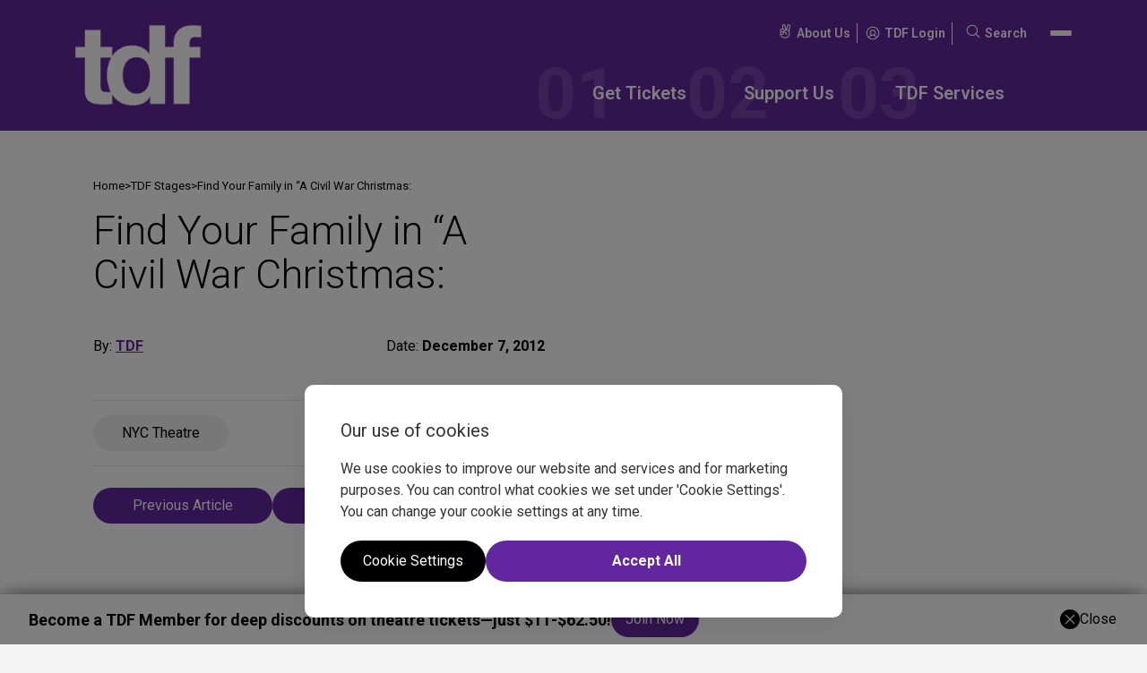

--- FILE ---
content_type: text/html; charset=UTF-8
request_url: https://www.tdf.org/on-stage/tdf-stages/find-your-family-in-a-civil-war-christmas/
body_size: 27272
content:
<!doctype html>
<html lang="en-US" prefix="og: https://ogp.me/ns#" class="no-js webp">
    <head>
        <meta charset="UTF-8" />
<script>
var gform;gform||(document.addEventListener("gform_main_scripts_loaded",function(){gform.scriptsLoaded=!0}),document.addEventListener("gform/theme/scripts_loaded",function(){gform.themeScriptsLoaded=!0}),window.addEventListener("DOMContentLoaded",function(){gform.domLoaded=!0}),gform={domLoaded:!1,scriptsLoaded:!1,themeScriptsLoaded:!1,isFormEditor:()=>"function"==typeof InitializeEditor,callIfLoaded:function(o){return!(!gform.domLoaded||!gform.scriptsLoaded||!gform.themeScriptsLoaded&&!gform.isFormEditor()||(gform.isFormEditor()&&console.warn("The use of gform.initializeOnLoaded() is deprecated in the form editor context and will be removed in Gravity Forms 3.1."),o(),0))},initializeOnLoaded:function(o){gform.callIfLoaded(o)||(document.addEventListener("gform_main_scripts_loaded",()=>{gform.scriptsLoaded=!0,gform.callIfLoaded(o)}),document.addEventListener("gform/theme/scripts_loaded",()=>{gform.themeScriptsLoaded=!0,gform.callIfLoaded(o)}),window.addEventListener("DOMContentLoaded",()=>{gform.domLoaded=!0,gform.callIfLoaded(o)}))},hooks:{action:{},filter:{}},addAction:function(o,r,e,t){gform.addHook("action",o,r,e,t)},addFilter:function(o,r,e,t){gform.addHook("filter",o,r,e,t)},doAction:function(o){gform.doHook("action",o,arguments)},applyFilters:function(o){return gform.doHook("filter",o,arguments)},removeAction:function(o,r){gform.removeHook("action",o,r)},removeFilter:function(o,r,e){gform.removeHook("filter",o,r,e)},addHook:function(o,r,e,t,n){null==gform.hooks[o][r]&&(gform.hooks[o][r]=[]);var d=gform.hooks[o][r];null==n&&(n=r+"_"+d.length),gform.hooks[o][r].push({tag:n,callable:e,priority:t=null==t?10:t})},doHook:function(r,o,e){var t;if(e=Array.prototype.slice.call(e,1),null!=gform.hooks[r][o]&&((o=gform.hooks[r][o]).sort(function(o,r){return o.priority-r.priority}),o.forEach(function(o){"function"!=typeof(t=o.callable)&&(t=window[t]),"action"==r?t.apply(null,e):e[0]=t.apply(null,e)})),"filter"==r)return e[0]},removeHook:function(o,r,t,n){var e;null!=gform.hooks[o][r]&&(e=(e=gform.hooks[o][r]).filter(function(o,r,e){return!!(null!=n&&n!=o.tag||null!=t&&t!=o.priority)}),gform.hooks[o][r]=e)}});
</script>

        <meta name="viewport" content="width=device-width, initial-scale=1" />
        <meta name="theme-color" media="(prefers-color-scheme: light)" content="white">
        <meta name="theme-color" media="(prefers-color-scheme: dark)" content="black">

        
<link rel="shortcut icon" type="image/png" href="https://www.tdf.org/wp-content/uploads/2025/11/tdf-favicon-1.png"/>
<link rel="apple-touch-icon" sizes="180x180" href="https://www.tdf.org/wp-content/uploads/2025/11/tdf-favicon-1.png"/>
<link rel="icon" type="image/png" sizes="32x32" href="https://www.tdf.org/wp-content/uploads/2025/11/tdf-favicon-1.png"/>
<link rel="icon" type="image/png" sizes="16x16" href="https://www.tdf.org/wp-content/uploads/2025/11/tdf-favicon-1.png"/>
<link rel="mask-icon" href="https://www.tdf.org/wp-content/uploads/2025/11/tdf-favicon-1.png" color="#01181f">
<meta name="msapplication-TileColor" content="#00aba9">            <script>
                (function(w,d,s,l,i){w[l]=w[l]||[];w[l].push({"gtm.start":
                    new Date().getTime(),event:"gtm.js"});
                    var f=d.getElementsByTagName(s)[0],j=d.createElement(s),dl=l!="dataLayer"?"&l="+l:"";
                    j.async=true;
                    j.src="https://www.googletagmanager.com/gtm.js?id="+i+dl;f.parentNode.insertBefore(j,f);
                })(window,document,"script","dataLayer","GTM-WKSDX28");
                
                const gtmId = 'GTM-WKSDX28';
            </script>
            

            

                
        
<!-- Search Engine Optimization by Rank Math - https://rankmath.com/ -->
<title>Find Your Family in &quot;A Civil War Christmas: | TDF Stages | TDF - Theatre Development Fund</title>
<meta name="description" content="By RAVEN SNOOK Pulitzer Prize-winning playwright Paula Vogel famously said, &quot;I only write about things that directly impact my life.&quot; But watching h"/>
<meta name="robots" content="follow, index, max-snippet:-1, max-video-preview:-1, max-image-preview:large"/>
<link rel="canonical" href="https://www.tdf.org/on-stage/tdf-stages/find-your-family-in-a-civil-war-christmas/" />
<meta property="og:locale" content="en_US" />
<meta property="og:type" content="article" />
<meta property="og:title" content="Find Your Family in &quot;A Civil War Christmas: | TDF Stages | TDF - Theatre Development Fund" />
<meta property="og:description" content="By RAVEN SNOOK Pulitzer Prize-winning playwright Paula Vogel famously said, &quot;I only write about things that directly impact my life.&quot; But watching h" />
<meta property="og:url" content="https://www.tdf.org/on-stage/tdf-stages/find-your-family-in-a-civil-war-christmas/" />
<meta property="og:site_name" content="TDF" />
<meta property="article:section" content="NYC Theatre" />
<meta property="og:updated_time" content="2025-12-17T14:04:51+00:00" />
<meta name="twitter:card" content="summary_large_image" />
<meta name="twitter:title" content="Find Your Family in &quot;A Civil War Christmas: | TDF Stages | TDF - Theatre Development Fund" />
<meta name="twitter:description" content="By RAVEN SNOOK Pulitzer Prize-winning playwright Paula Vogel famously said, &quot;I only write about things that directly impact my life.&quot; But watching h" />
<script type="application/ld+json" class="rank-math-schema">{"@context":"https://schema.org","@graph":[{"@type":"Organization","@id":"https://www.tdf.org/#organization","name":"TDF"},{"@type":"WebSite","@id":"https://www.tdf.org/#website","url":"https://www.tdf.org","name":"TDF","publisher":{"@id":"https://www.tdf.org/#organization"},"inLanguage":"en-US"},{"@type":"BreadcrumbList","@id":"https://www.tdf.org/on-stage/tdf-stages/find-your-family-in-a-civil-war-christmas/#breadcrumb","itemListElement":[{"@type":"ListItem","position":"1","item":{"@id":"https://www.tdf.org","name":"Home"}},{"@type":"ListItem","position":"2","item":{"@id":"https://www.tdf.org/on-stage/tdf-stages/","name":"TDF Stages"}},{"@type":"ListItem","position":"3","item":{"@id":"https://www.tdf.org/on-stage/tdf-stages/find-your-family-in-a-civil-war-christmas/","name":"Find Your Family  in &#8220;A Civil War Christmas:"}}]},{"@type":"WebPage","@id":"https://www.tdf.org/on-stage/tdf-stages/find-your-family-in-a-civil-war-christmas/#webpage","url":"https://www.tdf.org/on-stage/tdf-stages/find-your-family-in-a-civil-war-christmas/","name":"Find Your Family in &quot;A Civil War Christmas: | TDF Stages | TDF - Theatre Development Fund","datePublished":"2012-12-07T09:00:00+00:00","dateModified":"2025-12-17T14:04:51+00:00","isPartOf":{"@id":"https://www.tdf.org/#website"},"inLanguage":"en-US","breadcrumb":{"@id":"https://www.tdf.org/on-stage/tdf-stages/find-your-family-in-a-civil-war-christmas/#breadcrumb"}},{"@type":"Person","@id":"https://www.tdf.org/author/tdf/","name":"TDF","url":"https://www.tdf.org/author/tdf/","image":{"@type":"ImageObject","@id":"https://secure.gravatar.com/avatar/5ddb462728e2607406594a39c8ee228436eccfdb0af1a92ceffb97d20c374aea?s=96&amp;d=mm&amp;r=g","url":"https://secure.gravatar.com/avatar/5ddb462728e2607406594a39c8ee228436eccfdb0af1a92ceffb97d20c374aea?s=96&amp;d=mm&amp;r=g","caption":"TDF","inLanguage":"en-US"},"worksFor":{"@id":"https://www.tdf.org/#organization"}},{"@type":"BlogPosting","headline":"Find Your Family in &quot;A Civil War Christmas: | TDF Stages | TDF - Theatre Development Fund","datePublished":"2012-12-07T09:00:00+00:00","dateModified":"2025-12-17T14:04:51+00:00","articleSection":"NYC Theatre","author":{"@id":"https://www.tdf.org/author/tdf/","name":"TDF"},"publisher":{"@id":"https://www.tdf.org/#organization"},"description":"By RAVEN SNOOK Pulitzer Prize-winning playwright Paula Vogel famously said, &quot;I only write about things that directly impact my life.&quot; But watching h","name":"Find Your Family in &quot;A Civil War Christmas: | TDF Stages | TDF - Theatre Development Fund","@id":"https://www.tdf.org/on-stage/tdf-stages/find-your-family-in-a-civil-war-christmas/#richSnippet","isPartOf":{"@id":"https://www.tdf.org/on-stage/tdf-stages/find-your-family-in-a-civil-war-christmas/#webpage"},"inLanguage":"en-US","mainEntityOfPage":{"@id":"https://www.tdf.org/on-stage/tdf-stages/find-your-family-in-a-civil-war-christmas/#webpage"}}]}</script>
<!-- /Rank Math WordPress SEO plugin -->

<link rel="alternate" title="oEmbed (JSON)" type="application/json+oembed" href="https://www.tdf.org/wp-json/oembed/1.0/embed?url=https%3A%2F%2Fwww.tdf.org%2Fon-stage%2Ftdf-stages%2Ffind-your-family-in-a-civil-war-christmas%2F" />
<link rel="alternate" title="oEmbed (XML)" type="text/xml+oembed" href="https://www.tdf.org/wp-json/oembed/1.0/embed?url=https%3A%2F%2Fwww.tdf.org%2Fon-stage%2Ftdf-stages%2Ffind-your-family-in-a-civil-war-christmas%2F&#038;format=xml" />
<style id='wp-img-auto-sizes-contain-inline-css'>
img:is([sizes=auto i],[sizes^="auto," i]){contain-intrinsic-size:3000px 1500px}
/*# sourceURL=wp-img-auto-sizes-contain-inline-css */
</style>
<link rel='stylesheet' id='style-css' href='https://www.tdf.org/wp-content/themes/TDF/dist/assets/styles/theme.css?ver=1.0.0' media='all' />
<link rel='stylesheet' id='style-print-css' href='https://www.tdf.org/wp-content/themes/TDF/dist/assets/styles/print.css?ver=1.0.0' media='print' />
<link rel='stylesheet' id='farlo-typography-styles-css' href='https://www.tdf.org/wp-content/themes/TDF/inc/setup/typography-styles.css?ver=1.0.0' media='' />
<script src="https://www.tdf.org/wp-content/themes/TDF/dist/assets/scripts/header.js?ver=1.0.0" id="farlo-header-scripts-js"></script>
        <link rel="preconnect" href="//fonts.googleapis.com"><link rel="preconnect" href="//fonts.gstatic.com" crossorigin><link href="//fonts.googleapis.com/css2?family=Roboto:ital,wght@0,100..900;1,100..900&display=swap" rel="stylesheet">
    <style id='global-styles-inline-css'>
:root{--wp--preset--aspect-ratio--square: 1;--wp--preset--aspect-ratio--4-3: 4/3;--wp--preset--aspect-ratio--3-4: 3/4;--wp--preset--aspect-ratio--3-2: 3/2;--wp--preset--aspect-ratio--2-3: 2/3;--wp--preset--aspect-ratio--16-9: 16/9;--wp--preset--aspect-ratio--9-16: 9/16;--wp--preset--color--black: #000000;--wp--preset--color--cyan-bluish-gray: #abb8c3;--wp--preset--color--white: #ffffff;--wp--preset--color--pale-pink: #f78da7;--wp--preset--color--vivid-red: #cf2e2e;--wp--preset--color--luminous-vivid-orange: #ff6900;--wp--preset--color--luminous-vivid-amber: #fcb900;--wp--preset--color--light-green-cyan: #7bdcb5;--wp--preset--color--vivid-green-cyan: #00d084;--wp--preset--color--pale-cyan-blue: #8ed1fc;--wp--preset--color--vivid-cyan-blue: #0693e3;--wp--preset--color--vivid-purple: #9b51e0;--wp--preset--color--primary-colour: #62269e;--wp--preset--color--secondary-colour: #6f419e;--wp--preset--color--tertiary-colour: #e60028;--wp--preset--color--quaternary-colour: #7845ac;--wp--preset--color--quintenary-colour: #f4f4f4;--wp--preset--color--text-colour: #000000;--wp--preset--color--secondary-text-colour: #ffffff;--wp--preset--color--global-pure-black: #000000;--wp--preset--color--global-pure-white: #ffffff;--wp--preset--color--footer-copyright-color: #a8a8a8;--wp--preset--color--footer-background: #1a1919;--wp--preset--color--tkts-live: #ea0000;--wp--preset--color--tag-button-colour: #f1f1f1;--wp--preset--gradient--vivid-cyan-blue-to-vivid-purple: linear-gradient(135deg,rgb(6,147,227) 0%,rgb(155,81,224) 100%);--wp--preset--gradient--light-green-cyan-to-vivid-green-cyan: linear-gradient(135deg,rgb(122,220,180) 0%,rgb(0,208,130) 100%);--wp--preset--gradient--luminous-vivid-amber-to-luminous-vivid-orange: linear-gradient(135deg,rgb(252,185,0) 0%,rgb(255,105,0) 100%);--wp--preset--gradient--luminous-vivid-orange-to-vivid-red: linear-gradient(135deg,rgb(255,105,0) 0%,rgb(207,46,46) 100%);--wp--preset--gradient--very-light-gray-to-cyan-bluish-gray: linear-gradient(135deg,rgb(238,238,238) 0%,rgb(169,184,195) 100%);--wp--preset--gradient--cool-to-warm-spectrum: linear-gradient(135deg,rgb(74,234,220) 0%,rgb(151,120,209) 20%,rgb(207,42,186) 40%,rgb(238,44,130) 60%,rgb(251,105,98) 80%,rgb(254,248,76) 100%);--wp--preset--gradient--blush-light-purple: linear-gradient(135deg,rgb(255,206,236) 0%,rgb(152,150,240) 100%);--wp--preset--gradient--blush-bordeaux: linear-gradient(135deg,rgb(254,205,165) 0%,rgb(254,45,45) 50%,rgb(107,0,62) 100%);--wp--preset--gradient--luminous-dusk: linear-gradient(135deg,rgb(255,203,112) 0%,rgb(199,81,192) 50%,rgb(65,88,208) 100%);--wp--preset--gradient--pale-ocean: linear-gradient(135deg,rgb(255,245,203) 0%,rgb(182,227,212) 50%,rgb(51,167,181) 100%);--wp--preset--gradient--electric-grass: linear-gradient(135deg,rgb(202,248,128) 0%,rgb(113,206,126) 100%);--wp--preset--gradient--midnight: linear-gradient(135deg,rgb(2,3,129) 0%,rgb(40,116,252) 100%);--wp--preset--font-size--small: 13px;--wp--preset--font-size--medium: 20px;--wp--preset--font-size--large: 36px;--wp--preset--font-size--x-large: 42px;--wp--preset--font-family--primary-font-family: Roboto, Arial, sans-serif;--wp--preset--font-family--secondary-font-family: Roboto, Arial, sans-serif;--wp--preset--spacing--20: 0.44rem;--wp--preset--spacing--30: 0.67rem;--wp--preset--spacing--40: 1rem;--wp--preset--spacing--50: 1.5rem;--wp--preset--spacing--60: 2.25rem;--wp--preset--spacing--70: 3.38rem;--wp--preset--spacing--80: 5.06rem;--wp--preset--shadow--natural: 6px 6px 9px rgba(0, 0, 0, 0.2);--wp--preset--shadow--deep: 12px 12px 50px rgba(0, 0, 0, 0.4);--wp--preset--shadow--sharp: 6px 6px 0px rgba(0, 0, 0, 0.2);--wp--preset--shadow--outlined: 6px 6px 0px -3px rgb(255, 255, 255), 6px 6px rgb(0, 0, 0);--wp--preset--shadow--crisp: 6px 6px 0px rgb(0, 0, 0);--wp--custom--css-variables--typography--is-style-body--mobile: 14px;--wp--custom--css-variables--typography--is-style-body--desktop: 16px;--wp--custom--css-variables--typography--is-style-body--weight: 400;--wp--custom--css-variables--typography--is-style-body--family: var(--wp--preset--font-family--primary-font-family);--wp--custom--css-variables--typography--is-style-body--letter-spacing: ;--wp--custom--css-variables--typography--is-style-body--colour: var(--wp--preset--color--text-colour);--wp--custom--css-variables--typography--is-style-secondary-body--mobile: 16px;--wp--custom--css-variables--typography--is-style-secondary-body--desktop: 18px;--wp--custom--css-variables--typography--is-style-secondary-body--weight: 700;--wp--custom--css-variables--typography--is-style-secondary-body--family: var(--wp--preset--font-family--primary-font-family);--wp--custom--css-variables--typography--is-style-secondary-body--letter-spacing: ;--wp--custom--css-variables--typography--is-style-secondary-body--colour: var(--wp--preset--color--text-colour);--wp--custom--css-variables--typography--is-style-heading-1--mobile: 32px;--wp--custom--css-variables--typography--is-style-heading-1--desktop: 80px;--wp--custom--css-variables--typography--is-style-heading-1--weight: 400;--wp--custom--css-variables--typography--is-style-heading-1--family: var(--wp--preset--font-family--secondary-font-family);--wp--custom--css-variables--typography--is-style-heading-1--letter-spacing: ;--wp--custom--css-variables--typography--is-style-heading-1--colour: var(--wp--preset--color--text-colour);--wp--custom--css-variables--typography--is-style-heading-2--mobile: 20px;--wp--custom--css-variables--typography--is-style-heading-2--desktop: 50px;--wp--custom--css-variables--typography--is-style-heading-2--weight: 300;--wp--custom--css-variables--typography--is-style-heading-2--family: var(--wp--preset--font-family--secondary-font-family);--wp--custom--css-variables--typography--is-style-heading-2--letter-spacing: ;--wp--custom--css-variables--typography--is-style-heading-2--colour: var(--wp--preset--color--text-colour);--wp--custom--css-variables--typography--is-style-heading-3--mobile: 24px;--wp--custom--css-variables--typography--is-style-heading-3--desktop: 35px;--wp--custom--css-variables--typography--is-style-heading-3--weight: 400;--wp--custom--css-variables--typography--is-style-heading-3--family: var(--wp--preset--font-family--primary-font-family);--wp--custom--css-variables--typography--is-style-heading-3--letter-spacing: ;--wp--custom--css-variables--typography--is-style-heading-3--colour: var(--wp--preset--color--text-colour);--wp--custom--css-variables--typography--is-style-heading-4--mobile: 16px;--wp--custom--css-variables--typography--is-style-heading-4--desktop: 25px;--wp--custom--css-variables--typography--is-style-heading-4--weight: 400;--wp--custom--css-variables--typography--is-style-heading-4--family: var(--wp--preset--font-family--primary-font-family);--wp--custom--css-variables--typography--is-style-heading-4--letter-spacing: ;--wp--custom--css-variables--typography--is-style-heading-4--colour: var(--wp--preset--color--text-colour);--wp--custom--css-variables--typography--is-style-heading-5--mobile: 24px;--wp--custom--css-variables--typography--is-style-heading-5--desktop: 32px;--wp--custom--css-variables--typography--is-style-heading-5--weight: 400;--wp--custom--css-variables--typography--is-style-heading-5--family: var(--wp--preset--font-family--primary-font-family);--wp--custom--css-variables--typography--is-style-heading-5--letter-spacing: ;--wp--custom--css-variables--typography--is-style-heading-5--colour: var(--wp--preset--color--text-colour);--wp--custom--css-variables--typography--is-style-heading-6--mobile: 13px;--wp--custom--css-variables--typography--is-style-heading-6--desktop: 13px;--wp--custom--css-variables--typography--is-style-heading-6--weight: 400;--wp--custom--css-variables--typography--is-style-heading-6--family: var(--wp--preset--font-family--primary-font-family);--wp--custom--css-variables--typography--is-style-heading-6--letter-spacing: ;--wp--custom--css-variables--typography--is-style-heading-6--colour: var(--wp--preset--color--text-colour);--wp--custom--css-variables--typography--is-style-footer-copyright--mobile: 12px;--wp--custom--css-variables--typography--is-style-footer-copyright--desktop: 12px;--wp--custom--css-variables--typography--is-style-footer-copyright--weight: 400;--wp--custom--css-variables--typography--is-style-footer-copyright--family: var(--wp--preset--font-family--primary-font-family);--wp--custom--css-variables--typography--is-style-footer-copyright--letter-spacing: ;--wp--custom--css-variables--typography--is-style-footer-copyright--colour: var(--wp--preset--color--global-pure-white);--wp--custom--css-variables--typography--is-style-footer-disclosure--mobile: 14px;--wp--custom--css-variables--typography--is-style-footer-disclosure--desktop: 14px;--wp--custom--css-variables--typography--is-style-footer-disclosure--weight: 400;--wp--custom--css-variables--typography--is-style-footer-disclosure--family: var(--wp--preset--font-family--primary-font-family);--wp--custom--css-variables--typography--is-style-footer-disclosure--letter-spacing: ;--wp--custom--css-variables--typography--is-style-footer-disclosure--colour: var(--wp--preset--color--global-pure-white);--wp--custom--css-variables--typography--is-style-footer-nav--mobile: 14px;--wp--custom--css-variables--typography--is-style-footer-nav--desktop: 16px;--wp--custom--css-variables--typography--is-style-footer-nav--weight: 400;--wp--custom--css-variables--typography--is-style-footer-nav--family: var(--wp--preset--font-family--primary-font-family);--wp--custom--css-variables--typography--is-style-footer-nav--letter-spacing: ;--wp--custom--css-variables--typography--is-style-footer-nav--colour: var(--wp--preset--color--global-pure-white);--wp--custom--css-variables--typography--is-style-footer-sub-nav--mobile: 14px;--wp--custom--css-variables--typography--is-style-footer-sub-nav--desktop: 14px;--wp--custom--css-variables--typography--is-style-footer-sub-nav--weight: 400;--wp--custom--css-variables--typography--is-style-footer-sub-nav--family: var(--wp--preset--font-family--primary-font-family);--wp--custom--css-variables--typography--is-style-footer-sub-nav--letter-spacing: ;--wp--custom--css-variables--typography--is-style-footer-sub-nav--colour: var(--wp--preset--color--global-pure-white);--wp--custom--css-variables--typography--is-style-header-secondary-nav--mobile: 12px;--wp--custom--css-variables--typography--is-style-header-secondary-nav--desktop: 14px;--wp--custom--css-variables--typography--is-style-header-secondary-nav--weight: 600;--wp--custom--css-variables--typography--is-style-header-secondary-nav--family: var(--wp--preset--font-family--primary-font-family);--wp--custom--css-variables--typography--is-style-header-secondary-nav--letter-spacing: ;--wp--custom--css-variables--typography--is-style-header-secondary-nav--colour: var(--wp--preset--color--global-pure-white);--wp--custom--css-variables--typography--is-style-scrolling-marquee--mobile: 30px;--wp--custom--css-variables--typography--is-style-scrolling-marquee--desktop: 280px;--wp--custom--css-variables--typography--is-style-scrolling-marquee--weight: 900;--wp--custom--css-variables--typography--is-style-scrolling-marquee--family: var(--wp--preset--font-family--primary-font-family);--wp--custom--css-variables--typography--is-style-scrolling-marquee--letter-spacing: ;--wp--custom--css-variables--typography--is-style-scrolling-marquee--colour: var(--wp--preset--color--primary-colour);--wp--custom--css-variables--typography--is-style-button-style--mobile: 16px;--wp--custom--css-variables--typography--is-style-button-style--desktop: 18px;--wp--custom--css-variables--typography--is-style-button-style--weight: 400;--wp--custom--css-variables--typography--is-style-button-style--family: var(--wp--preset--font-family--primary-font-family);--wp--custom--css-variables--typography--is-style-button-style--letter-spacing: ;--wp--custom--css-variables--typography--is-style-button-style--colour: var(--wp--preset--color--global-pure-white);--wp--custom--css-variables--typography--is-style-primary-nav-font--mobile: 16px;--wp--custom--css-variables--typography--is-style-primary-nav-font--desktop: 20px;--wp--custom--css-variables--typography--is-style-primary-nav-font--weight: 600;--wp--custom--css-variables--typography--is-style-primary-nav-font--family: var(--wp--preset--font-family--primary-font-family);--wp--custom--css-variables--typography--is-style-primary-nav-font--letter-spacing: ;--wp--custom--css-variables--typography--is-style-primary-nav-font--colour: var(--wp--preset--color--global-pure-white);--wp--custom--additional-typography--0--name: footer-copyright;--wp--custom--additional-typography--0--slug: footer-copyright;--wp--custom--additional-typography--0--font-family: var(--wp--preset--font-family--primary-font-family);--wp--custom--additional-typography--0--font-weight: 400;--wp--custom--additional-typography--0--font-size: 12px;--wp--custom--additional-typography--0--letter-spacing: ;--wp--custom--additional-typography--0--disable-clamp: 1;--wp--custom--additional-typography--0--color: var(--wp--preset--color--global-pure-white);--wp--custom--additional-typography--1--name: footer-disclosure;--wp--custom--additional-typography--1--slug: footer-disclosure;--wp--custom--additional-typography--1--font-family: var(--wp--preset--font-family--primary-font-family);--wp--custom--additional-typography--1--font-weight: 400;--wp--custom--additional-typography--1--font-size: 14px;--wp--custom--additional-typography--1--letter-spacing: ;--wp--custom--additional-typography--1--disable-clamp: 1;--wp--custom--additional-typography--1--color: var(--wp--preset--color--global-pure-white);--wp--custom--additional-typography--2--name: footer-nav;--wp--custom--additional-typography--2--slug: footer-nav;--wp--custom--additional-typography--2--font-family: var(--wp--preset--font-family--primary-font-family);--wp--custom--additional-typography--2--font-weight: 400;--wp--custom--additional-typography--2--font-size: clamp(14px, 1.5vw, 16px);--wp--custom--additional-typography--2--letter-spacing: ;--wp--custom--additional-typography--2--disable-clamp: ;--wp--custom--additional-typography--2--color: var(--wp--preset--color--global-pure-white);--wp--custom--additional-typography--3--name: footer-sub-nav;--wp--custom--additional-typography--3--slug: footer-sub-nav;--wp--custom--additional-typography--3--font-family: var(--wp--preset--font-family--primary-font-family);--wp--custom--additional-typography--3--font-weight: 400;--wp--custom--additional-typography--3--font-size: 14px;--wp--custom--additional-typography--3--letter-spacing: ;--wp--custom--additional-typography--3--disable-clamp: 1;--wp--custom--additional-typography--3--color: var(--wp--preset--color--global-pure-white);--wp--custom--additional-typography--4--name: header-secondary-nav;--wp--custom--additional-typography--4--slug: header-secondary-nav;--wp--custom--additional-typography--4--font-family: var(--wp--preset--font-family--primary-font-family);--wp--custom--additional-typography--4--font-weight: 600;--wp--custom--additional-typography--4--font-size: clamp(12px, 1.3vw, 14px);--wp--custom--additional-typography--4--letter-spacing: ;--wp--custom--additional-typography--4--disable-clamp: ;--wp--custom--additional-typography--4--color: var(--wp--preset--color--global-pure-white);--wp--custom--additional-typography--5--name: scrolling-marquee;--wp--custom--additional-typography--5--slug: scrolling-marquee;--wp--custom--additional-typography--5--font-family: var(--wp--preset--font-family--primary-font-family);--wp--custom--additional-typography--5--font-weight: 900;--wp--custom--additional-typography--5--font-size: clamp(30px, 15.5vw, 280px);--wp--custom--additional-typography--5--letter-spacing: ;--wp--custom--additional-typography--5--disable-clamp: ;--wp--custom--additional-typography--5--color: var(--wp--preset--color--primary-colour);--wp--custom--additional-typography--6--name: button-style;--wp--custom--additional-typography--6--slug: button-style;--wp--custom--additional-typography--6--font-family: var(--wp--preset--font-family--primary-font-family);--wp--custom--additional-typography--6--font-weight: 400;--wp--custom--additional-typography--6--font-size: clamp(16px, 1.7vw, 18px);--wp--custom--additional-typography--6--letter-spacing: ;--wp--custom--additional-typography--6--disable-clamp: ;--wp--custom--additional-typography--6--color: var(--wp--preset--color--global-pure-white);--wp--custom--additional-typography--7--name: primary-nav-font;--wp--custom--additional-typography--7--slug: primary-nav-font;--wp--custom--additional-typography--7--font-family: var(--wp--preset--font-family--primary-font-family);--wp--custom--additional-typography--7--font-weight: 600;--wp--custom--additional-typography--7--font-size: clamp(16px, 1.8vw, 20px);--wp--custom--additional-typography--7--letter-spacing: ;--wp--custom--additional-typography--7--disable-clamp: ;--wp--custom--additional-typography--7--color: var(--wp--preset--color--global-pure-white);--wp--custom--spacing--spacing-unit: 8;--wp--custom--spacing--radius-unit: 50;--wp--custom--spacing--wrapper-width: 1800px;--wp--custom--spacing--border-stroke-width: 1;--wp--custom--header--horizontal-padding: 0px;--wp--custom--header--vertical-padding: 0px;--wp--custom--header--background-colour: var(--wp--preset--color--);--wp--custom--default-button--vertical-padding: 8px;--wp--custom--default-button--horizontal-padding: 16px;--wp--custom--default-button--background-colour: var(--wp--preset--color--primary-colour);--wp--custom--default-button--typography-mobile-size: var(--wp--custom--css-variables--typography--is-style-button-style--mobile);--wp--custom--default-button--typography-desktop-size: var(--wp--custom--css-variables--typography--is-style-button-style--desktop);--wp--custom--default-button--typography-font-family: var(--wp--custom--css-variables--typography--is-style-button-style--family);--wp--custom--default-button--typography-weight: var(--wp--custom--css-variables--typography--is-style-button-style--weight);--wp--custom--default-button--typography-letter-spacing: var(--wp--custom--css-variables--typography--is-style-button-style--letter-spacing);--wp--custom--default-button--typography-colour: var(--wp--custom--css-variables--typography--is-style-button-style--colour);--wp--custom--default-button--border-colour: ;--wp--custom--default-button--border-thickness: ;--wp--custom--default-button--hover--background-colour: var(--wp--preset--color--tertiary-colour);--wp--custom--default-button--hover--font-colour: var(--wp--preset--color--text-colour);--wp--custom--default-button--hover--border-colour: var(--wp--preset--color--transparent);--wp--custom--outline-button--vertical-padding: 0px;--wp--custom--outline-button--horizontal-padding: 0px;--wp--custom--outline-button--background-colour: var(--wp--preset--color--primary-colour);--wp--custom--outline-button--typography-mobile-size: var(--wp--custom--css-variables--typography--is-style-body--mobile);--wp--custom--outline-button--typography-desktop-size: var(--wp--custom--css-variables--typography--is-style-body--desktop);--wp--custom--outline-button--typography-font-family: var(--wp--custom--css-variables--typography--is-style-body--family);--wp--custom--outline-button--typography-weight: var(--wp--custom--css-variables--typography--is-style-body--weight);--wp--custom--outline-button--typography-letter-spacing: var(--wp--custom--css-variables--typography--is-style-body--letter-spacing);--wp--custom--outline-button--typography-colour: var(--wp--custom--css-variables--typography--is-style-body--colour);--wp--custom--outline-button--border-colour: ;--wp--custom--outline-button--border-thickness: px;--wp--custom--outline-button--hover--background-colour: var(--wp--preset--color--primary-colour);--wp--custom--outline-button--hover--font-colour: var(--wp--preset--color--primary-colour);--wp--custom--outline-button--hover--border-colour: var(--wp--preset--color--primary-colour);}:root { --wp--style--global--content-size: 800px;--wp--style--global--wide-size: 1200px; }:where(body) { margin: 0; }.wp-site-blocks > .alignleft { float: left; margin-right: 2em; }.wp-site-blocks > .alignright { float: right; margin-left: 2em; }.wp-site-blocks > .aligncenter { justify-content: center; margin-left: auto; margin-right: auto; }:where(.is-layout-flex){gap: 0.5em;}:where(.is-layout-grid){gap: 0.5em;}.is-layout-flow > .alignleft{float: left;margin-inline-start: 0;margin-inline-end: 2em;}.is-layout-flow > .alignright{float: right;margin-inline-start: 2em;margin-inline-end: 0;}.is-layout-flow > .aligncenter{margin-left: auto !important;margin-right: auto !important;}.is-layout-constrained > .alignleft{float: left;margin-inline-start: 0;margin-inline-end: 2em;}.is-layout-constrained > .alignright{float: right;margin-inline-start: 2em;margin-inline-end: 0;}.is-layout-constrained > .aligncenter{margin-left: auto !important;margin-right: auto !important;}.is-layout-constrained > :where(:not(.alignleft):not(.alignright):not(.alignfull)){max-width: var(--wp--style--global--content-size);margin-left: auto !important;margin-right: auto !important;}.is-layout-constrained > .alignwide{max-width: var(--wp--style--global--wide-size);}body .is-layout-flex{display: flex;}.is-layout-flex{flex-wrap: wrap;align-items: center;}.is-layout-flex > :is(*, div){margin: 0;}body .is-layout-grid{display: grid;}.is-layout-grid > :is(*, div){margin: 0;}body{padding-top: 0px;padding-right: 0px;padding-bottom: 0px;padding-left: 0px;}a:where(:not(.wp-element-button)){text-decoration: underline;}h1{color: var(--wp--preset--color--text-colour);font-family: var(--wp--preset--font-family--secondary-font-family);font-size: clamp(32px, 5.6vw, 80px);font-weight: 400;}h2{color: var(--wp--preset--color--text-colour);font-family: var(--wp--preset--font-family--secondary-font-family);font-size: clamp(20px, 3.5vw, 50px);font-weight: 300;}h3{color: var(--wp--preset--color--text-colour);font-family: var(--wp--preset--font-family--primary-font-family);font-size: clamp(24px, 2.95vw, 35px);font-weight: 400;}h4{color: var(--wp--preset--color--text-colour);font-family: var(--wp--preset--font-family--primary-font-family);font-size: clamp(16px, 2.05vw, 25px);font-weight: 400;}h5{color: var(--wp--preset--color--text-colour);font-family: var(--wp--preset--font-family--primary-font-family);font-size: clamp(24px, 2.8vw, 32px);font-weight: 400;}h6{color: var(--wp--preset--color--text-colour);font-family: var(--wp--preset--font-family--primary-font-family);font-size: 13px;font-weight: 400;}:root :where(.wp-element-button, .wp-block-button__link){background-color: #32373c;border-width: 0;color: #fff;font-family: inherit;font-size: inherit;font-style: inherit;font-weight: inherit;letter-spacing: inherit;line-height: inherit;padding-top: calc(0.667em + 2px);padding-right: calc(1.333em + 2px);padding-bottom: calc(0.667em + 2px);padding-left: calc(1.333em + 2px);text-decoration: none;text-transform: inherit;}.has-black-color{color: var(--wp--preset--color--black) !important;}.has-cyan-bluish-gray-color{color: var(--wp--preset--color--cyan-bluish-gray) !important;}.has-white-color{color: var(--wp--preset--color--white) !important;}.has-pale-pink-color{color: var(--wp--preset--color--pale-pink) !important;}.has-vivid-red-color{color: var(--wp--preset--color--vivid-red) !important;}.has-luminous-vivid-orange-color{color: var(--wp--preset--color--luminous-vivid-orange) !important;}.has-luminous-vivid-amber-color{color: var(--wp--preset--color--luminous-vivid-amber) !important;}.has-light-green-cyan-color{color: var(--wp--preset--color--light-green-cyan) !important;}.has-vivid-green-cyan-color{color: var(--wp--preset--color--vivid-green-cyan) !important;}.has-pale-cyan-blue-color{color: var(--wp--preset--color--pale-cyan-blue) !important;}.has-vivid-cyan-blue-color{color: var(--wp--preset--color--vivid-cyan-blue) !important;}.has-vivid-purple-color{color: var(--wp--preset--color--vivid-purple) !important;}.has-primary-colour-color{color: var(--wp--preset--color--primary-colour) !important;}.has-secondary-colour-color{color: var(--wp--preset--color--secondary-colour) !important;}.has-tertiary-colour-color{color: var(--wp--preset--color--tertiary-colour) !important;}.has-quaternary-colour-color{color: var(--wp--preset--color--quaternary-colour) !important;}.has-quintenary-colour-color{color: var(--wp--preset--color--quintenary-colour) !important;}.has-text-colour-color{color: var(--wp--preset--color--text-colour) !important;}.has-secondary-text-colour-color{color: var(--wp--preset--color--secondary-text-colour) !important;}.has-global-pure-black-color{color: var(--wp--preset--color--global-pure-black) !important;}.has-global-pure-white-color{color: var(--wp--preset--color--global-pure-white) !important;}.has-footer-copyright-color-color{color: var(--wp--preset--color--footer-copyright-color) !important;}.has-footer-background-color{color: var(--wp--preset--color--footer-background) !important;}.has-tkts-live-color{color: var(--wp--preset--color--tkts-live) !important;}.has-tag-button-colour-color{color: var(--wp--preset--color--tag-button-colour) !important;}.has-black-background-color{background-color: var(--wp--preset--color--black) !important;}.has-cyan-bluish-gray-background-color{background-color: var(--wp--preset--color--cyan-bluish-gray) !important;}.has-white-background-color{background-color: var(--wp--preset--color--white) !important;}.has-pale-pink-background-color{background-color: var(--wp--preset--color--pale-pink) !important;}.has-vivid-red-background-color{background-color: var(--wp--preset--color--vivid-red) !important;}.has-luminous-vivid-orange-background-color{background-color: var(--wp--preset--color--luminous-vivid-orange) !important;}.has-luminous-vivid-amber-background-color{background-color: var(--wp--preset--color--luminous-vivid-amber) !important;}.has-light-green-cyan-background-color{background-color: var(--wp--preset--color--light-green-cyan) !important;}.has-vivid-green-cyan-background-color{background-color: var(--wp--preset--color--vivid-green-cyan) !important;}.has-pale-cyan-blue-background-color{background-color: var(--wp--preset--color--pale-cyan-blue) !important;}.has-vivid-cyan-blue-background-color{background-color: var(--wp--preset--color--vivid-cyan-blue) !important;}.has-vivid-purple-background-color{background-color: var(--wp--preset--color--vivid-purple) !important;}.has-primary-colour-background-color{background-color: var(--wp--preset--color--primary-colour) !important;}.has-secondary-colour-background-color{background-color: var(--wp--preset--color--secondary-colour) !important;}.has-tertiary-colour-background-color{background-color: var(--wp--preset--color--tertiary-colour) !important;}.has-quaternary-colour-background-color{background-color: var(--wp--preset--color--quaternary-colour) !important;}.has-quintenary-colour-background-color{background-color: var(--wp--preset--color--quintenary-colour) !important;}.has-text-colour-background-color{background-color: var(--wp--preset--color--text-colour) !important;}.has-secondary-text-colour-background-color{background-color: var(--wp--preset--color--secondary-text-colour) !important;}.has-global-pure-black-background-color{background-color: var(--wp--preset--color--global-pure-black) !important;}.has-global-pure-white-background-color{background-color: var(--wp--preset--color--global-pure-white) !important;}.has-footer-copyright-color-background-color{background-color: var(--wp--preset--color--footer-copyright-color) !important;}.has-footer-background-background-color{background-color: var(--wp--preset--color--footer-background) !important;}.has-tkts-live-background-color{background-color: var(--wp--preset--color--tkts-live) !important;}.has-tag-button-colour-background-color{background-color: var(--wp--preset--color--tag-button-colour) !important;}.has-black-border-color{border-color: var(--wp--preset--color--black) !important;}.has-cyan-bluish-gray-border-color{border-color: var(--wp--preset--color--cyan-bluish-gray) !important;}.has-white-border-color{border-color: var(--wp--preset--color--white) !important;}.has-pale-pink-border-color{border-color: var(--wp--preset--color--pale-pink) !important;}.has-vivid-red-border-color{border-color: var(--wp--preset--color--vivid-red) !important;}.has-luminous-vivid-orange-border-color{border-color: var(--wp--preset--color--luminous-vivid-orange) !important;}.has-luminous-vivid-amber-border-color{border-color: var(--wp--preset--color--luminous-vivid-amber) !important;}.has-light-green-cyan-border-color{border-color: var(--wp--preset--color--light-green-cyan) !important;}.has-vivid-green-cyan-border-color{border-color: var(--wp--preset--color--vivid-green-cyan) !important;}.has-pale-cyan-blue-border-color{border-color: var(--wp--preset--color--pale-cyan-blue) !important;}.has-vivid-cyan-blue-border-color{border-color: var(--wp--preset--color--vivid-cyan-blue) !important;}.has-vivid-purple-border-color{border-color: var(--wp--preset--color--vivid-purple) !important;}.has-primary-colour-border-color{border-color: var(--wp--preset--color--primary-colour) !important;}.has-secondary-colour-border-color{border-color: var(--wp--preset--color--secondary-colour) !important;}.has-tertiary-colour-border-color{border-color: var(--wp--preset--color--tertiary-colour) !important;}.has-quaternary-colour-border-color{border-color: var(--wp--preset--color--quaternary-colour) !important;}.has-quintenary-colour-border-color{border-color: var(--wp--preset--color--quintenary-colour) !important;}.has-text-colour-border-color{border-color: var(--wp--preset--color--text-colour) !important;}.has-secondary-text-colour-border-color{border-color: var(--wp--preset--color--secondary-text-colour) !important;}.has-global-pure-black-border-color{border-color: var(--wp--preset--color--global-pure-black) !important;}.has-global-pure-white-border-color{border-color: var(--wp--preset--color--global-pure-white) !important;}.has-footer-copyright-color-border-color{border-color: var(--wp--preset--color--footer-copyright-color) !important;}.has-footer-background-border-color{border-color: var(--wp--preset--color--footer-background) !important;}.has-tkts-live-border-color{border-color: var(--wp--preset--color--tkts-live) !important;}.has-tag-button-colour-border-color{border-color: var(--wp--preset--color--tag-button-colour) !important;}.has-vivid-cyan-blue-to-vivid-purple-gradient-background{background: var(--wp--preset--gradient--vivid-cyan-blue-to-vivid-purple) !important;}.has-light-green-cyan-to-vivid-green-cyan-gradient-background{background: var(--wp--preset--gradient--light-green-cyan-to-vivid-green-cyan) !important;}.has-luminous-vivid-amber-to-luminous-vivid-orange-gradient-background{background: var(--wp--preset--gradient--luminous-vivid-amber-to-luminous-vivid-orange) !important;}.has-luminous-vivid-orange-to-vivid-red-gradient-background{background: var(--wp--preset--gradient--luminous-vivid-orange-to-vivid-red) !important;}.has-very-light-gray-to-cyan-bluish-gray-gradient-background{background: var(--wp--preset--gradient--very-light-gray-to-cyan-bluish-gray) !important;}.has-cool-to-warm-spectrum-gradient-background{background: var(--wp--preset--gradient--cool-to-warm-spectrum) !important;}.has-blush-light-purple-gradient-background{background: var(--wp--preset--gradient--blush-light-purple) !important;}.has-blush-bordeaux-gradient-background{background: var(--wp--preset--gradient--blush-bordeaux) !important;}.has-luminous-dusk-gradient-background{background: var(--wp--preset--gradient--luminous-dusk) !important;}.has-pale-ocean-gradient-background{background: var(--wp--preset--gradient--pale-ocean) !important;}.has-electric-grass-gradient-background{background: var(--wp--preset--gradient--electric-grass) !important;}.has-midnight-gradient-background{background: var(--wp--preset--gradient--midnight) !important;}.has-small-font-size{font-size: var(--wp--preset--font-size--small) !important;}.has-medium-font-size{font-size: var(--wp--preset--font-size--medium) !important;}.has-large-font-size{font-size: var(--wp--preset--font-size--large) !important;}.has-x-large-font-size{font-size: var(--wp--preset--font-size--x-large) !important;}.has-primary-font-family-font-family{font-family: var(--wp--preset--font-family--primary-font-family) !important;}.has-secondary-font-family-font-family{font-family: var(--wp--preset--font-family--secondary-font-family) !important;}
/*# sourceURL=global-styles-inline-css */
</style>
</head>

    <body class="wp-singular post-template-default single single-post postid-1051 single-format-standard wp-embed-responsive wp-theme-TDF fts-remove-powered-by">
                <script>document.documentElement.classList.remove("no-js");</script><script>document.documentElement.classList.add("js");</script>
<noscript><iframe src="https://www.googletagmanager.com/ns.html?id=GTM-WKSDX28" height="0" width="0" style="display:none;visibility:hidden"></iframe></noscript>

        <div id="page" class="site">
            <a class="skip-link screen-reader-text" href="#site-main">
                Skip to content            </a>
			            <header class="site-header">
    <div class="site-header__wrapper site-header__secondary site__wrapper">
            
<nav class="site-navigation__secondary">
    <ul id="menu-secondary-navigation" class="site-navigation__secondary-list"><li id="menu-item-10093" class="farlo-ui-icon__about menu-item menu-item-type-post_type menu-item-object-page menu-item-10093"><a href="https://www.tdf.org/about-us/">About Us</a></li>
<li id="menu-item-10095" class="farlo-ui-icon__login menu-item menu-item-type-custom menu-item-object-custom menu-item-10095"><a target="_blank" href="https://my.tdf.org/account/login">TDF Login</a></li>
<li id="menu-item-10096" class="farlo-ui-icon__search menu-item menu-item-type-custom menu-item-object-custom menu-item-10096">        <div class="farlo-ui-search-bar">
            <form role="search" method="get" class="farlo-ui-search-bar__form" action="https://www.tdf.org/">
                <label>
                    <span class="screen-reader-text">Search for:</span>
                </label>
                    <input type="search" autocomplete="off" class="farlo-ui-search-bar__form-input" placeholder="I&#039;m looking for..." value="" name="s" />
            </form>
            <button class="farlo-ui-search-bar__button">Search</button>

        </div>
        </li>
</ul></nav>
<button class="site-navigation__navicon" aria-label="Toggle Navigation">
    <span class="site-navigation__navicon-line"></span>
    <span class="site-navigation__navicon-line"></span>
    <span class="site-navigation__navicon-line"></span>
</button>
    </div>
    <div class="site-header__wrapper site__wrapper">
		                		                    <div class="site-header__logo">
                        <a href="https://www.tdf.org/" class="site-header__logo-link" title="TDF">
            			<img width="180" height="115" src="https://www.tdf.org/wp-content/uploads/2025/07/tdf-logo.webp" class="attachment- size-" alt="" decoding="async" srcset="https://www.tdf.org/wp-content/uploads/2025/07/tdf-logo.webp 180w, https://www.tdf.org/wp-content/uploads/2025/07/tdf-logo-100x64.webp 100w" sizes="(max-width: 180px) 100vw, 180px" />                        </a>
                    </div>
            


        
<nav class="site-navigation__primary">
    <ul id="menu-primary-navigation" class="site-navigation__primary-list"><li id="menu-item-11676" class="menu-item menu-item-type-post_type menu-item-object-page menu-item-has-children menu-item-11676"><a href="https://www.tdf.org/get-tickets/">Get Tickets</a>
<ul class="sub-menu site-navigation__primary__sub-menu">
	<li id="menu-item-11683" class="menu-item menu-item-type-post_type menu-item-object-page menu-item-11683"><a href="https://www.tdf.org/discount-ticket-programs/tkts-by-tdf/tkts-live/">TKTS</a></li>
	<li id="menu-item-11679" class="menu-item menu-item-type-post_type menu-item-object-page menu-item-11679"><a href="https://www.tdf.org/discount-ticket-programs/tdf-membership/">TDF Membership</a></li>
	<li id="menu-item-11680" class="menu-item menu-item-type-post_type menu-item-object-page menu-item-11680"><a href="https://www.tdf.org/on-stage/show-finder/">Show Finder</a></li>
	<li id="menu-item-12460" class="menu-item menu-item-type-custom menu-item-object-custom menu-item-12460"><a target="_blank" href="https://www.theatreaccess.nyc/">Theatre Access NYC</a></li>
	<li id="menu-item-11681" class="menu-item menu-item-type-post_type menu-item-object-page menu-item-11681"><a href="https://www.tdf.org/on-stage/tdf-stages/">TDF Stages</a></li>
</ul>
</li>
<li id="menu-item-11677" class="menu-item menu-item-type-post_type menu-item-object-page menu-item-has-children menu-item-11677"><a href="https://www.tdf.org/support-tdf/">Support Us</a>
<ul class="sub-menu site-navigation__primary__sub-menu">
	<li id="menu-item-11730" class="menu-item menu-item-type-custom menu-item-object-custom menu-item-11730"><a target="_blank" href="https://contribute.tdf.org/donate">Donate Now</a></li>
	<li id="menu-item-11720" class="menu-item menu-item-type-post_type menu-item-object-page menu-item-11720"><a href="https://www.tdf.org/support-tdf/other-ways-to-give/">Ways to Support</a></li>
	<li id="menu-item-11731" class="menu-item menu-item-type-custom menu-item-object-custom menu-item-11731"><a target="_blank" href="https://fundraise.givesmart.com/e/hAiGew?vid=1nk48l">Special Events</a></li>
	<li id="menu-item-11721" class="menu-item menu-item-type-post_type menu-item-object-page menu-item-11721"><a href="https://www.tdf.org/support-tdf/our-donors/">Our Supporters</a></li>
</ul>
</li>
<li id="menu-item-11678" class="menu-item menu-item-type-post_type menu-item-object-page menu-item-has-children menu-item-11678"><a href="https://www.tdf.org/accessibility-services/">TDF Services</a>
<ul class="sub-menu site-navigation__primary__sub-menu">
	<li id="menu-item-11687" class="menu-item menu-item-type-post_type menu-item-object-page menu-item-11687"><a href="https://www.tdf.org/accessibility-services/tdf-accessibility-programs/">Accessibility Programs</a></li>
	<li id="menu-item-11688" class="menu-item menu-item-type-post_type menu-item-object-page menu-item-11688"><a href="https://www.tdf.org/accessibility-services/tdf-autism-friendly-performances/">Autism Friendly Performances</a></li>
	<li id="menu-item-11692" class="menu-item menu-item-type-post_type menu-item-object-page menu-item-11692"><a href="https://www.tdf.org/school-and-community-programs/tdf-education-programs/">Education Programs</a></li>
	<li id="menu-item-11693" class="menu-item menu-item-type-post_type menu-item-object-page menu-item-11693"><a href="https://www.tdf.org/school-and-community-programs/tdf-community-programs/">Community Programs</a></li>
	<li id="menu-item-11708" class="menu-item menu-item-type-post_type menu-item-object-page menu-item-11708"><a href="https://www.tdf.org/for-the-makers/tdf-costume-collection-programs/">Costume Collection Programs</a></li>
</ul>
</li>
</ul></nav>
        <div class="site-header__dropdown">
    <div class="site__wrapper site-header__dropdown-wrapper">
            <ul id="menu-tertiary-navigation" class="site-navigation__tertiary-list"><li id="menu-item-12716" class="menu-item menu-item-type-post_type menu-item-object-page menu-item-has-children menu-item-12716"><a href="https://www.tdf.org/get-tickets/">Get Tickets</a>
<ul class="sub-menu site-navigation__primary__sub-menu">
	<li id="menu-item-12736" class="menu-item menu-item-type-post_type menu-item-object-page menu-item-12736"><a href="https://www.tdf.org/discount-ticket-programs/tkts-by-tdf/tkts-live/">TKTS</a></li>
	<li id="menu-item-24855" class="menu-item menu-item-type-post_type menu-item-object-page menu-item-24855"><a href="https://www.tdf.org/discount-ticket-programs/tdf-membership/">TDF Membership</a></li>
	<li id="menu-item-12738" class="menu-item menu-item-type-post_type menu-item-object-page menu-item-12738"><a href="https://www.tdf.org/on-stage/show-finder/">Show Finder</a></li>
	<li id="menu-item-24853" class="menu-item menu-item-type-custom menu-item-object-custom menu-item-24853"><a href="https://www.theatreaccess.nyc/">Theatre Access NYC</a></li>
	<li id="menu-item-24854" class="menu-item menu-item-type-post_type menu-item-object-page menu-item-24854"><a href="https://www.tdf.org/on-stage/tdf-stages/">TDF Stages</a></li>
</ul>
</li>
<li id="menu-item-12717" class="menu-item menu-item-type-post_type menu-item-object-page menu-item-has-children menu-item-12717"><a href="https://www.tdf.org/support-tdf/">Support Us</a>
<ul class="sub-menu site-navigation__primary__sub-menu">
	<li id="menu-item-12732" class="menu-item menu-item-type-custom menu-item-object-custom menu-item-12732"><a href="https://contribute.tdf.org/donate">Donate Now</a></li>
	<li id="menu-item-12733" class="menu-item menu-item-type-post_type menu-item-object-page menu-item-12733"><a href="https://www.tdf.org/support-tdf/other-ways-to-give/">Ways to Support</a></li>
	<li id="menu-item-12734" class="menu-item menu-item-type-custom menu-item-object-custom menu-item-12734"><a target="_blank" href="https://fundraise.givesmart.com/e/hAiGew?vid=1nk48l">Special Events</a></li>
	<li id="menu-item-12735" class="menu-item menu-item-type-post_type menu-item-object-page menu-item-12735"><a href="https://www.tdf.org/support-tdf/our-donors/">Our Supporters</a></li>
</ul>
</li>
<li id="menu-item-12718" class="menu-item menu-item-type-post_type menu-item-object-page menu-item-has-children menu-item-12718"><a href="https://www.tdf.org/accessibility-services/">TDF Services</a>
<ul class="sub-menu site-navigation__primary__sub-menu">
	<li id="menu-item-12726" class="menu-item menu-item-type-post_type menu-item-object-page menu-item-12726"><a href="https://www.tdf.org/accessibility-services/tdf-accessibility-programs/">Accessibility Programs</a></li>
	<li id="menu-item-12727" class="menu-item menu-item-type-post_type menu-item-object-page menu-item-12727"><a href="https://www.tdf.org/accessibility-services/tdf-autism-friendly-performances/">Autism Friendly Performances</a></li>
	<li id="menu-item-12728" class="menu-item menu-item-type-post_type menu-item-object-page menu-item-12728"><a href="https://www.tdf.org/school-and-community-programs/tdf-education-programs/">Education Programs</a></li>
	<li id="menu-item-12729" class="menu-item menu-item-type-post_type menu-item-object-page menu-item-12729"><a href="https://www.tdf.org/school-and-community-programs/tdf-community-programs/">Community Programs</a></li>
	<li id="menu-item-12730" class="menu-item menu-item-type-post_type menu-item-object-page menu-item-12730"><a href="https://www.tdf.org/for-the-makers/tdf-costume-collection-programs/">Costume Collection</a></li>
</ul>
</li>
<li id="menu-item-12719" class="menu-item menu-item-type-post_type menu-item-object-page menu-item-has-children menu-item-12719"><a href="https://www.tdf.org/build-your-audience/">Build Your Audience</a>
<ul class="sub-menu site-navigation__primary__sub-menu">
	<li id="menu-item-12725" class="menu-item menu-item-type-post_type menu-item-object-page menu-item-12725"><a href="https://www.tdf.org/for-the-makers/sell-tickets-through-tdf/">Sell Tickets Through TDF</a></li>
	<li id="menu-item-12724" class="menu-item menu-item-type-post_type menu-item-object-page menu-item-12724"><a href="https://www.tdf.org/build-your-audience/promote-your-work/">Promote Your Work</a></li>
</ul>
</li>
<li id="menu-item-12720" class="menu-item menu-item-type-post_type menu-item-object-page menu-item-has-children menu-item-12720"><a href="https://www.tdf.org/about-us/">About Us</a>
<ul class="sub-menu site-navigation__primary__sub-menu">
	<li id="menu-item-12722" class="menu-item menu-item-type-post_type menu-item-object-page menu-item-12722"><a href="https://www.tdf.org/about-us/we-are-tdf/">We Are TDF</a></li>
	<li id="menu-item-12721" class="menu-item menu-item-type-post_type menu-item-object-page menu-item-12721"><a href="https://www.tdf.org/faq/">FAQ</a></li>
	<li id="menu-item-12723" class="menu-item menu-item-type-post_type menu-item-object-page menu-item-12723"><a href="https://www.tdf.org/about-us/contact/">Contact Us</a></li>
</ul>
</li>
</ul>    </div>
</div>    </div>
</header>
			            <main id="site-main" class="site-main" role="main">
    <section class="site-page">
        <div class="site-page__wrapper site__wrapper-narrow site__wrapper">
            <div class="farlo-ui-post-masthead alignfull">
    <div class="farlo-ui-post-masthead__wrapper site__wrapper">
        <div class="farlo-ui-post-masthead__left">
            <nav class="farlo-ui-masthead__breadcrumbs mobile-hidden">
                <nav aria-label="breadcrumbs" class="rank-math-breadcrumb"><p><a href="https://www.tdf.org">Home</a><span class="separator"> &gt; </span><a href="https://www.tdf.org/on-stage/tdf-stages/">TDF Stages</a><span class="separator"> &gt; </span><span class="last">Find Your Family  in &#8220;A Civil War Christmas:</span></p></nav>            </nav>
            <h1 class="farlo-ui-post-masthead__title is-style-heading-2">Find Your Family  in &#8220;A Civil War Christmas:</h1>
            <div class="farlo-ui-post-masthead__meta">
                <div class="farlo-ui-post-masthead__meta-author">
                                                <div class="site-post__author">
            
            <div class="site-post__author-info">
                <p>By: <strong><a href="https://www.tdf.org/author/tdf/">TDF</a></strong></p>
            </div>
        </div>
                                            </div>
                <div class="farlo-ui-post-masthead__meta-date">
                    Date:                    <strong>December 7, 2012</strong>
                </div>
            </div>
            <hr class="wp-block-separator has-alpha-channel-opacity">
            <div class="farlo-ui-post-masthead__actions">
                <div class="farlo-ui-post-masthead__tags">
                   <a href="https://www.tdf.org/on-stage/tdf-stages/category/nyc-theatre/">NYC Theatre</a>                </div>
                <div class="farlo-ui-post-masthead__share">
                                <button
                type="button"
                class="farlo-share-widget__copy-link"
                data-copied-text="Copied"                data-copy-text="Copy Link"            >
                <span class="mobile-hidden">
                Copy Link                </span>
            </button>    
                <div class="farlo-share-widget"
             data-share-title="Find Your Family  in &#8220;A Civil War Christmas:"
             data-share-url="https://www.tdf.org/on-stage/tdf-stages/find-your-family-in-a-civil-war-christmas/"
             data-share-text="Find Your Family  in &#8220;A Civil War Christmas:">
            <span class="farlo-share-widget__heading screen-reader-text">Share on Social Media</span>

            <button type="button" class="farlo-ui-share__button" aria-label="Share">
                <span class="mobile-hidden">Share</span>
            </button>
                    </div>
                        </div>
            </div>
            <hr class="wp-block-separator has-alpha-channel-opacity">
            <div class="site-post-navigation farlo-ui-post-masthead__pagination">
                
	<nav class="navigation post-navigation" aria-label="Posts">
		<h2 class="screen-reader-text">Post navigation</h2>
		<div class="nav-links"><div class="nav-previous"><a href="https://www.tdf.org/on-stage/tdf-stages/youre-the-only-one-who-will-ever-hear-this-speech/" rel="prev">Previous Article</a></div><div class="nav-next"><a href="https://www.tdf.org/on-stage/tdf-stages/whipping-golden-boy-into-fighting-shape/" rel="next">Next Article</a></div></div>
	</nav>            </div>
        </div>
        <div class="farlo-ui-post-masthead__right">
            <nav class="farlo-ui-masthead__breadcrumbs desktop-hidden">
                <nav aria-label="breadcrumbs" class="rank-math-breadcrumb"><p><a href="https://www.tdf.org">Home</a><span class="separator"> &gt; </span><a href="https://www.tdf.org/on-stage/tdf-stages/">TDF Stages</a><span class="separator"> &gt; </span><span class="last">Find Your Family  in &#8220;A Civil War Christmas:</span></p></nav>            </nav>
                                </div>
    </div>
</div>
<style>
    .single-farlo-press-release .rank-math-breadcrumb p {
         white-space:wrap;
    }

    .single-farlo-press-release .rank-math-breadcrumb p > .last {
        flex:1 1 auto;
         white-space:wrap;
    }
</style>            <div class="farlo-ui-colour-block is-style-global-pure-white-background is-wrapper-width">
                <p><strong>By RAVEN SNOOK</strong></p>
<p>Pulitzer Prize-winning playwright Paula Vogel famously said, &#8220;I only write about things that directly impact my life.&#8221; But watching her latest play <em><strong><a href="http://www.tdf.org/TDF_ShowsDetail.aspx?ShowId=11651">A Civil War Christmas</a></strong></em>&#8212;a historical pageant of many people and plotlines set on Christmas Eve 1864&#8212;it&#8217;s hard to see her direct connection to the piece.</p>
<p>Then she excitedly rattles off all her ties to the show. Her late brother Carl inspired her love of Victorian melodrama, which strongly influences the script. A Washington D.C. native, she has relatives both north and south of the Mason-Dixon Line, and she often visited Civil War battlefields in her youth. She also grew up singing many of the traditional carols, spirituals, and other period tunes that are integrated into the action.</p>
<p>But her most personal reason for writing<em> A Civil War Christmas</em>? &#8220;I did it for the kids in my family,&#8221; she says. &#8220;I wanted it to be our American <em>Christmas Carol</em>.&#8221;</p>
<p>
 <br />
 Like Dickens&#8217; classic tale of human suffering and spiritual redemption, <em>A Civil War Christmas</em> is rich, relatable, and packs a wallop. Although the play weaves together historical figures (President Lincoln and his wife, poet Walt Whitman) and fictional characters (runaway slaves, Union and Confederate soldiers), its story and politics are quite timely. It celebrates the multiculturalism of a divided nation under a controversial president, and it explores themes of immigration and the government&#8217;s responsibility to its citizens.
</p>
<p>&#8220;You can hear Katrina in it,&#8221; Vogel says. Though she had the idea for the play in 1997, she began writing in earnest in 2005, when the devastating hurricane sparked heated discussions about race, class, and federal accountability. &#8220;As writers, we can embrace the historical and yet also comment on the here and now. It&#8217;s a way of getting enough distance so that we can look at something that is hurting us. &#8220;</p>
<p>While Vogel routinely tackles difficult topics in her plays&#8212;incest, AIDS, and prostitution, to name just a few&#8212;<em>A Civil War Christmas</em> may be her toughest work yet, not in terms of subject matter but in scope. When it originally premiered at New Haven, Connecticut&#8217;s Long Wharf Theatre in 2008, it had a cast of 14 channeling more than 40 characters. The script has been streamlined for the current production at New York Theatre Workshop, though it still boasts 11 performers, all playing multiple roles with little regard to gender, race, or age. As such, the first act requires rapt attention in order to follow all the threads, but the emotional payoff comes in Act II, during the desperate search for a lost child.</p>
<p>Like the cast, the script is also many things at once: a crash course in history, a music- and emotion-filled drama, and a heartwarming tale of a community coming together for a common cause. (It&#8217;s also striking, given Vogel&#8217;s impulse to write the show for her family, that a young girl is ultimately the unifying force of the script.)</p>
<p>That multiplicity underscores another reason that Vogel sees her own life in the show. &#8220;Like so many American families, mine is very diverse,&#8221; she says. &#8220;We&#8217;re multiracial and multireligious. My brother told me that he wanted the kids in our family to know the streets that we&#8217;ve walked. [<em>A Civil War Christmas</em>] is my gift to them.&#8221;</p>
<p>&#8212;</p>
<p><em><strong>Raven Snook</strong> regularly writes about theatre for Time Out New York and has contributed arts and entertainment articles to The Village Voice, the New York Post, TV Guide, and others.</em><br />
 </p>
            </div>
            <div class="farlo-ui-authors alignfull">
    <div class="site__wrapper site__wrapper-narrow">
        <div class="farlo-ui-colour-block is-style-global-pure-white-background is-wrapper-width">
            <div class="farlo-ui-authors__left">
                <div class="farlo-ui-authors__meta">
                    <div class="farlo-ui-authors__meta-author">
                                <div class="site-post__author">
            
            <div class="site-post__author-info">
                <p>
                                    </p>
            </div>
        </div>
                            </div>
                </div>
                <hr class="wp-block-separator has-alpha-channel-opacity">
                <div class="site-post-navigation farlo-ui-authors__pagination">
                    <div class="site-post-navigation__view-all is-content-justification-center wp-block-buttons is-layout-flex wp-block-buttons-is-layout-flex">
                        <div class="wp-block-button has-custom-width wp-block-button__width-25 is-style-secondary">
                            <a class="wp-block-button__link" href="https://www.tdf.org/tdf-stages-archive/">View Stages Archive</a>
                        </div>
                    </div>
                    
	<nav class="navigation post-navigation" aria-label="Posts">
		<h2 class="screen-reader-text">Post navigation</h2>
		<div class="nav-links"><div class="nav-previous"><a href="https://www.tdf.org/on-stage/tdf-stages/youre-the-only-one-who-will-ever-hear-this-speech/" rel="prev">Previous Article</a></div><div class="nav-next"><a href="https://www.tdf.org/on-stage/tdf-stages/whipping-golden-boy-into-fighting-shape/" rel="next">Next Article</a></div></div>
	</nav>                </div>
            </div>
        </div>
    </div>
</div>        </div>
    </section>
            </main>
            <footer class="site-footer" id="footer">
                <div class="site-footer__wrapper site__wrapper site-footer__top">
                    <div class="site-footer__top-left">
                                    <div class="site-footer__logo">
                        <a href="https://www.tdf.org/" class="site-footer__logo-link" title="TDF">
            			<img width="180" height="115" src="https://www.tdf.org/wp-content/uploads/2025/07/tdf-logo.webp" class="attachment- size-" alt="" decoding="async" srcset="https://www.tdf.org/wp-content/uploads/2025/07/tdf-logo.webp 180w, https://www.tdf.org/wp-content/uploads/2025/07/tdf-logo-100x64.webp 100w" sizes="(max-width: 180px) 100vw, 180px" />                        </a>
                    </div>
            

                        
<div
  id="farlo-ui-partners-footer"
  class="farlo-ui-partners"
      data-stagger="100"
    data-stagger-cap="6"
    data-reveal-scope="partners"
  >
  </div>
                            
                    <div class="site-footer__company-information is-style-footer-disclosure">  
            TDF is a not-for-profit organization that has been dedicated to bringing the power of the performing arts to everyone since 1968.            </div>
                            <div class="site-footer__company-disclosure is-style-footer-disclosure">
            DISCLOSURE:   
            We may earn a commission when you use one of our links to make a purchase.            
        </div>
            


                    </div>
                    <div class="site-footer__top-centre">
                        <nav class="site-footer__navigation">
        
                    <h2 class="site-footer__navigation-heading">
                Explore TDF        </h2>
                <ul id="menu-footer-navigation" class="site-footer__navigation-list"><li id="menu-item-12705" class="menu-item menu-item-type-post_type menu-item-object-page menu-item-12705"><a href="https://www.tdf.org/discount-ticket-programs/tkts-by-tdf/tkts-live/">TKTS</a></li>
<li id="menu-item-12706" class="menu-item menu-item-type-custom menu-item-object-custom menu-item-12706"><a target="_blank" href="https://contribute.tdf.org/donate">Donate</a></li>
<li id="menu-item-12707" class="menu-item menu-item-type-post_type menu-item-object-page menu-item-12707"><a href="https://www.tdf.org/discount-ticket-programs/tdf-membership/">TDF Membership</a></li>
<li id="menu-item-12709" class="menu-item menu-item-type-post_type menu-item-object-page menu-item-12709"><a href="https://www.tdf.org/support-tdf/other-ways-to-give/">Ways to Support</a></li>
<li id="menu-item-12710" class="menu-item menu-item-type-post_type menu-item-object-page menu-item-12710"><a href="https://www.tdf.org/support-tdf/our-donors/">Our Supporters</a></li>
<li id="menu-item-12708" class="menu-item menu-item-type-post_type menu-item-object-page menu-item-12708"><a href="https://www.tdf.org/on-stage/show-finder/">Show Finder</a></li>
</ul></nav>                    </div>
                    <div class="site-footer__top-right">
                            
                    <div id="newsletter" class="site-footer__call-to-action  site-footer__call-to-action__form ">
                <div class="site-footer__call-to-action__content ">
                    <h3 class="is-style-global-pure-white">Subscribe to our mailing list for the latest updates</h3>
                                    </div>
                                                    
                <div class='gf_browser_chrome gform_wrapper gform-theme gform-theme--foundation gform-theme--framework gform-theme--orbital' data-form-theme='orbital' data-form-index='0' id='gform_wrapper_4' style='display:none'><style>#gform_wrapper_4[data-form-index="0"].gform-theme,[data-parent-form="4_0"]{--gf-color-primary: #204ce5;--gf-color-primary-rgb: 32, 76, 229;--gf-color-primary-contrast: #fff;--gf-color-primary-contrast-rgb: 255, 255, 255;--gf-color-primary-darker: #001AB3;--gf-color-primary-lighter: #527EFF;--gf-color-secondary: #fff;--gf-color-secondary-rgb: 255, 255, 255;--gf-color-secondary-contrast: #112337;--gf-color-secondary-contrast-rgb: 17, 35, 55;--gf-color-secondary-darker: #F5F5F5;--gf-color-secondary-lighter: #FFFFFF;--gf-color-out-ctrl-light: rgba(17, 35, 55, 0.1);--gf-color-out-ctrl-light-rgb: 17, 35, 55;--gf-color-out-ctrl-light-darker: rgba(104, 110, 119, 0.35);--gf-color-out-ctrl-light-lighter: #F5F5F5;--gf-color-out-ctrl-dark: #585e6a;--gf-color-out-ctrl-dark-rgb: 88, 94, 106;--gf-color-out-ctrl-dark-darker: #112337;--gf-color-out-ctrl-dark-lighter: rgba(17, 35, 55, 0.65);--gf-color-in-ctrl: #fff;--gf-color-in-ctrl-rgb: 255, 255, 255;--gf-color-in-ctrl-contrast: #112337;--gf-color-in-ctrl-contrast-rgb: 17, 35, 55;--gf-color-in-ctrl-darker: #F5F5F5;--gf-color-in-ctrl-lighter: #FFFFFF;--gf-color-in-ctrl-primary: #204ce5;--gf-color-in-ctrl-primary-rgb: 32, 76, 229;--gf-color-in-ctrl-primary-contrast: #fff;--gf-color-in-ctrl-primary-contrast-rgb: 255, 255, 255;--gf-color-in-ctrl-primary-darker: #001AB3;--gf-color-in-ctrl-primary-lighter: #527EFF;--gf-color-in-ctrl-light: rgba(17, 35, 55, 0.1);--gf-color-in-ctrl-light-rgb: 17, 35, 55;--gf-color-in-ctrl-light-darker: rgba(104, 110, 119, 0.35);--gf-color-in-ctrl-light-lighter: #F5F5F5;--gf-color-in-ctrl-dark: #585e6a;--gf-color-in-ctrl-dark-rgb: 88, 94, 106;--gf-color-in-ctrl-dark-darker: #112337;--gf-color-in-ctrl-dark-lighter: rgba(17, 35, 55, 0.65);--gf-radius: 3px;--gf-font-size-secondary: 14px;--gf-font-size-tertiary: 13px;--gf-icon-ctrl-number: url("data:image/svg+xml,%3Csvg width='8' height='14' viewBox='0 0 8 14' fill='none' xmlns='http://www.w3.org/2000/svg'%3E%3Cpath fill-rule='evenodd' clip-rule='evenodd' d='M4 0C4.26522 5.96046e-08 4.51957 0.105357 4.70711 0.292893L7.70711 3.29289C8.09763 3.68342 8.09763 4.31658 7.70711 4.70711C7.31658 5.09763 6.68342 5.09763 6.29289 4.70711L4 2.41421L1.70711 4.70711C1.31658 5.09763 0.683417 5.09763 0.292893 4.70711C-0.0976311 4.31658 -0.097631 3.68342 0.292893 3.29289L3.29289 0.292893C3.48043 0.105357 3.73478 0 4 0ZM0.292893 9.29289C0.683417 8.90237 1.31658 8.90237 1.70711 9.29289L4 11.5858L6.29289 9.29289C6.68342 8.90237 7.31658 8.90237 7.70711 9.29289C8.09763 9.68342 8.09763 10.3166 7.70711 10.7071L4.70711 13.7071C4.31658 14.0976 3.68342 14.0976 3.29289 13.7071L0.292893 10.7071C-0.0976311 10.3166 -0.0976311 9.68342 0.292893 9.29289Z' fill='rgba(17, 35, 55, 0.65)'/%3E%3C/svg%3E");--gf-icon-ctrl-select: url("data:image/svg+xml,%3Csvg width='10' height='6' viewBox='0 0 10 6' fill='none' xmlns='http://www.w3.org/2000/svg'%3E%3Cpath fill-rule='evenodd' clip-rule='evenodd' d='M0.292893 0.292893C0.683417 -0.097631 1.31658 -0.097631 1.70711 0.292893L5 3.58579L8.29289 0.292893C8.68342 -0.0976311 9.31658 -0.0976311 9.70711 0.292893C10.0976 0.683417 10.0976 1.31658 9.70711 1.70711L5.70711 5.70711C5.31658 6.09763 4.68342 6.09763 4.29289 5.70711L0.292893 1.70711C-0.0976311 1.31658 -0.0976311 0.683418 0.292893 0.292893Z' fill='rgba(17, 35, 55, 0.65)'/%3E%3C/svg%3E");--gf-icon-ctrl-search: url("data:image/svg+xml,%3Csvg width='640' height='640' xmlns='http://www.w3.org/2000/svg'%3E%3Cpath d='M256 128c-70.692 0-128 57.308-128 128 0 70.691 57.308 128 128 128 70.691 0 128-57.309 128-128 0-70.692-57.309-128-128-128zM64 256c0-106.039 85.961-192 192-192s192 85.961 192 192c0 41.466-13.146 79.863-35.498 111.248l154.125 154.125c12.496 12.496 12.496 32.758 0 45.254s-32.758 12.496-45.254 0L367.248 412.502C335.862 434.854 297.467 448 256 448c-106.039 0-192-85.962-192-192z' fill='rgba(17, 35, 55, 0.65)'/%3E%3C/svg%3E");--gf-label-space-y-secondary: var(--gf-label-space-y-md-secondary);--gf-ctrl-border-color: #686e77;--gf-ctrl-size: var(--gf-ctrl-size-md);--gf-ctrl-label-color-primary: #112337;--gf-ctrl-label-color-secondary: #112337;--gf-ctrl-choice-size: var(--gf-ctrl-choice-size-md);--gf-ctrl-checkbox-check-size: var(--gf-ctrl-checkbox-check-size-md);--gf-ctrl-radio-check-size: var(--gf-ctrl-radio-check-size-md);--gf-ctrl-btn-font-size: var(--gf-ctrl-btn-font-size-md);--gf-ctrl-btn-padding-x: var(--gf-ctrl-btn-padding-x-md);--gf-ctrl-btn-size: var(--gf-ctrl-btn-size-md);--gf-ctrl-btn-border-color-secondary: #686e77;--gf-ctrl-file-btn-bg-color-hover: #EBEBEB;--gf-field-img-choice-size: var(--gf-field-img-choice-size-md);--gf-field-img-choice-card-space: var(--gf-field-img-choice-card-space-md);--gf-field-img-choice-check-ind-size: var(--gf-field-img-choice-check-ind-size-md);--gf-field-img-choice-check-ind-icon-size: var(--gf-field-img-choice-check-ind-icon-size-md);--gf-field-pg-steps-number-color: rgba(17, 35, 55, 0.8);}</style><div id='gf_4' class='gform_anchor' tabindex='-1'></div><form method='post' enctype='multipart/form-data' target='gform_ajax_frame_4' id='gform_4'  action='/on-stage/tdf-stages/find-your-family-in-a-civil-war-christmas/#gf_4' data-formid='4' novalidate>
                        <div class='gform-body gform_body'><div id='gform_fields_4' class='gform_fields top_label form_sublabel_below description_below validation_below'><fieldset id="field_4_1" class="gfield gfield--type-name gfield--input-type-name gfield_contains_required field_sublabel_below gfield--no-description field_description_below field_validation_below gfield_visibility_visible"  ><legend class='gfield_label gform-field-label gfield_label_before_complex' >Name<span class="gfield_required"><span class="gfield_required gfield_required_text">(Required)</span></span></legend><div class='ginput_complex ginput_container ginput_container--name no_prefix has_first_name no_middle_name has_last_name no_suffix gf_name_has_2 ginput_container_name gform-grid-row' id='input_4_1'>
                            
                            <span id='input_4_1_3_container' class='name_first gform-grid-col gform-grid-col--size-auto' >
                                                    <input type='text' name='input_1.3' id='input_4_1_3' value=''   aria-required='true'     />
                                                    <label for='input_4_1_3' class='gform-field-label gform-field-label--type-sub '>First</label>
                                                </span>
                            
                            <span id='input_4_1_6_container' class='name_last gform-grid-col gform-grid-col--size-auto' >
                                                    <input type='text' name='input_1.6' id='input_4_1_6' value=''   aria-required='true'     />
                                                    <label for='input_4_1_6' class='gform-field-label gform-field-label--type-sub '>Last</label>
                                                </span>
                            
                        </div></fieldset><div id="field_4_2" class="gfield gfield--type-email gfield--input-type-email gfield--width-full gfield_contains_required field_sublabel_below gfield--no-description field_description_below field_validation_below gfield_visibility_visible"  ><label class='gfield_label gform-field-label' for='input_4_2'>Email<span class="gfield_required"><span class="gfield_required gfield_required_text">(Required)</span></span></label><div class='ginput_container ginput_container_email'>
                            <input name='input_2' id='input_4_2' type='email' value='' class='large'    aria-required="true" aria-invalid="false"  />
                        </div></div><fieldset id="field_4_3" class="gfield gfield--type-consent gfield--type-choice gfield--input-type-consent gfield--width-full gfield_contains_required field_sublabel_below gfield--no-description field_description_below field_validation_below gfield_visibility_visible"  ><legend class='gfield_label gform-field-label screen-reader-text gfield_label_before_complex' ><span class="gfield_required"><span class="gfield_required gfield_required_text">(Required)</span></span></legend><div class='ginput_container ginput_container_consent'><input name='input_3.1' id='input_4_3_1' type='checkbox' value='1'   aria-required="true" aria-invalid="false"   /> <label class="gform-field-label gform-field-label--type-inline gfield_consent_label" for='input_4_3_1' >I agree to the <a href="/privacy-policy">privacy policy</a>.</label><input type='hidden' name='input_3.2' value='I agree to the &lt;a href=&quot;/privacy-policy&quot;&gt;privacy policy&lt;/a&gt;.' class='gform_hidden' /><input type='hidden' name='input_3.3' value='2' class='gform_hidden' /></div></fieldset><div id="field_4_4" class="gfield gfield--type-captcha gfield--input-type-captcha gfield--width-full field_sublabel_below gfield--no-description field_description_below field_validation_below gfield_visibility_visible"  ><label class='gfield_label gform-field-label screen-reader-text' for='input_4_4'></label><div id='input_4_4' class='ginput_container ginput_recaptcha' data-sitekey='6LeXNEgsAAAAAP6bfEV4cBh3jSaHI3W6PEvTyLxM'  data-theme='light' data-tabindex='-1' data-size='invisible' data-badge='bottomright'></div></div><div id="field_4_5" class="gfield gfield--type-html gfield--input-type-html gfield--width-full gfield_html gfield_html_formatted gfield_no_follows_desc field_sublabel_below gfield--no-description field_description_below field_validation_below gfield_visibility_visible"  ><style>
.ginput_recaptcha  {
display:none;
}
</style></div></div></div>
        <div class='gform-footer gform_footer top_label'> <input type='submit' id='gform_submit_button_4' class='gform_button button' onclick='gform.submission.handleButtonClick(this);' data-submission-type='submit' value='Submit'  /> <input type='hidden' name='gform_ajax' value='form_id=4&amp;title=&amp;description=&amp;tabindex=0&amp;theme=orbital&amp;hash=8ccb55e831ff8e8a9496be054b8c3849' />
            <input type='hidden' class='gform_hidden' name='gform_submission_method' data-js='gform_submission_method_4' value='iframe' />
            <input type='hidden' class='gform_hidden' name='gform_theme' data-js='gform_theme_4' id='gform_theme_4' value='orbital' />
            <input type='hidden' class='gform_hidden' name='gform_style_settings' data-js='gform_style_settings_4' id='gform_style_settings_4' value='' />
            <input type='hidden' class='gform_hidden' name='is_submit_4' value='1' />
            <input type='hidden' class='gform_hidden' name='gform_submit' value='4' />
            
            <input type='hidden' class='gform_hidden' name='gform_unique_id' value='' />
            <input type='hidden' class='gform_hidden' name='state_4' value='[base64]' />
            <input type='hidden' autocomplete='off' class='gform_hidden' name='gform_target_page_number_4' id='gform_target_page_number_4' value='0' />
            <input type='hidden' autocomplete='off' class='gform_hidden' name='gform_source_page_number_4' id='gform_source_page_number_4' value='1' />
            <input type='hidden' name='gform_field_values' value='1' />
            
        </div>
                        </form>
                        </div>
		                <iframe style='display:none;width:0px;height:0px;' src='about:blank' name='gform_ajax_frame_4' id='gform_ajax_frame_4' title='This iframe contains the logic required to handle Ajax powered Gravity Forms.'></iframe>
		                <script>
gform.initializeOnLoaded( function() {gformInitSpinner( 4, 'https://www.tdf.org/wp-content/plugins/gravityforms/images/spinner.svg', false );jQuery('#gform_ajax_frame_4').on('load',function(){var contents = jQuery(this).contents().find('*').html();var is_postback = contents.indexOf('GF_AJAX_POSTBACK') >= 0;if(!is_postback){return;}var form_content = jQuery(this).contents().find('#gform_wrapper_4');var is_confirmation = jQuery(this).contents().find('#gform_confirmation_wrapper_4').length > 0;var is_redirect = contents.indexOf('gformRedirect(){') >= 0;var is_form = form_content.length > 0 && ! is_redirect && ! is_confirmation;var mt = parseInt(jQuery('html').css('margin-top'), 10) + parseInt(jQuery('body').css('margin-top'), 10) + 100;if(is_form){form_content.find('form').css('opacity', 0);jQuery('#gform_wrapper_4').html(form_content.html());if(form_content.hasClass('gform_validation_error')){jQuery('#gform_wrapper_4').addClass('gform_validation_error');} else {jQuery('#gform_wrapper_4').removeClass('gform_validation_error');}setTimeout( function() { /* delay the scroll by 50 milliseconds to fix a bug in chrome */ jQuery(document).scrollTop(jQuery('#gform_wrapper_4').offset().top - mt); }, 50 );if(window['gformInitDatepicker']) {gformInitDatepicker();}if(window['gformInitPriceFields']) {gformInitPriceFields();}var current_page = jQuery('#gform_source_page_number_4').val();gformInitSpinner( 4, 'https://www.tdf.org/wp-content/plugins/gravityforms/images/spinner.svg', false );jQuery(document).trigger('gform_page_loaded', [4, current_page]);window['gf_submitting_4'] = false;}else if(!is_redirect){var confirmation_content = jQuery(this).contents().find('.GF_AJAX_POSTBACK').html();if(!confirmation_content){confirmation_content = contents;}jQuery('#gform_wrapper_4').replaceWith(confirmation_content);jQuery(document).scrollTop(jQuery('#gf_4').offset().top - mt);jQuery(document).trigger('gform_confirmation_loaded', [4]);window['gf_submitting_4'] = false;wp.a11y.speak(jQuery('#gform_confirmation_message_4').text());}else{jQuery('#gform_4').append(contents);if(window['gformRedirect']) {gformRedirect();}}jQuery(document).trigger("gform_pre_post_render", [{ formId: "4", currentPage: "current_page", abort: function() { this.preventDefault(); } }]);        if (event && event.defaultPrevented) {                return;        }        const gformWrapperDiv = document.getElementById( "gform_wrapper_4" );        if ( gformWrapperDiv ) {            const visibilitySpan = document.createElement( "span" );            visibilitySpan.id = "gform_visibility_test_4";            gformWrapperDiv.insertAdjacentElement( "afterend", visibilitySpan );        }        const visibilityTestDiv = document.getElementById( "gform_visibility_test_4" );        let postRenderFired = false;        function triggerPostRender() {            if ( postRenderFired ) {                return;            }            postRenderFired = true;            gform.core.triggerPostRenderEvents( 4, current_page );            if ( visibilityTestDiv ) {                visibilityTestDiv.parentNode.removeChild( visibilityTestDiv );            }        }        function debounce( func, wait, immediate ) {            var timeout;            return function() {                var context = this, args = arguments;                var later = function() {                    timeout = null;                    if ( !immediate ) func.apply( context, args );                };                var callNow = immediate && !timeout;                clearTimeout( timeout );                timeout = setTimeout( later, wait );                if ( callNow ) func.apply( context, args );            };        }        const debouncedTriggerPostRender = debounce( function() {            triggerPostRender();        }, 200 );        if ( visibilityTestDiv && visibilityTestDiv.offsetParent === null ) {            const observer = new MutationObserver( ( mutations ) => {                mutations.forEach( ( mutation ) => {                    if ( mutation.type === 'attributes' && visibilityTestDiv.offsetParent !== null ) {                        debouncedTriggerPostRender();                        observer.disconnect();                    }                });            });            observer.observe( document.body, {                attributes: true,                childList: false,                subtree: true,                attributeFilter: [ 'style', 'class' ],            });        } else {            triggerPostRender();        }    } );} );
</script>
                                <small style="line-height:1; font-size:0.8rem;"> This site is protected by reCAPTCHA and the Google <a style="color:#ffffff;" href="https://policies.google.com/privacy" target="_blank" rel="nofollow">Privacy Policy</a> and <a style="color:#ffffff;" href="https://policies.google.com/terms" target="_blank" rel="nofollow">Terms of Service</a> apply. </small>
            </div>
            

                            <div class="farlo-ui-social-icons">
        <ul class="farlo-ui-social-icons__list" role="list">
                            <li class="farlo-ui-social-icons__list-item">
                    <a class="farlo-ui-social-icon__icon farlo-ui-social-icons__icon-facebook"
                       href="https://www.facebook.com/tdfnyc"
                       target="_blank" rel="nofollow noopener noreferrer">
                        <span class="screen-reader-text">
                            Visit us on Facebook                        </span>
                        <span class="farlo-ui-social-icon__icon-span" aria-hidden="true">
                            <svg class="farlo-ui-social-icon__icon-svg" focusable="false">
                                <use xlink:href="#farlo-ui-social-icons__icon-facebook"></use>
                            </svg>
                        </span>
                    </a>
                </li>
                            <li class="farlo-ui-social-icons__list-item">
                    <a class="farlo-ui-social-icon__icon farlo-ui-social-icons__icon-instagram"
                       href="https://www.instagram.com/tdfnyc/"
                       target="_blank" rel="nofollow noopener noreferrer">
                        <span class="screen-reader-text">
                            Visit us on Instagram                        </span>
                        <span class="farlo-ui-social-icon__icon-span" aria-hidden="true">
                            <svg class="farlo-ui-social-icon__icon-svg" focusable="false">
                                <use xlink:href="#farlo-ui-social-icons__icon-instagram"></use>
                            </svg>
                        </span>
                    </a>
                </li>
                            <li class="farlo-ui-social-icons__list-item">
                    <a class="farlo-ui-social-icon__icon farlo-ui-social-icons__icon-youtube"
                       href="https://www.youtube.com/tdfnyc"
                       target="_blank" rel="nofollow noopener noreferrer">
                        <span class="screen-reader-text">
                            Visit us on YouTube                        </span>
                        <span class="farlo-ui-social-icon__icon-span" aria-hidden="true">
                            <svg class="farlo-ui-social-icon__icon-svg" focusable="false">
                                <use xlink:href="#farlo-ui-social-icons__icon-youtube"></use>
                            </svg>
                        </span>
                    </a>
                </li>
                            <li class="farlo-ui-social-icons__list-item">
                    <a class="farlo-ui-social-icon__icon farlo-ui-social-icons__icon-tiktok"
                       href="https://www.tiktok.com/@tdfnyc"
                       target="_blank" rel="nofollow noopener noreferrer">
                        <span class="screen-reader-text">
                            Visit us on TikTok                        </span>
                        <span class="farlo-ui-social-icon__icon-span" aria-hidden="true">
                            <svg class="farlo-ui-social-icon__icon-svg" focusable="false">
                                <use xlink:href="#farlo-ui-social-icons__icon-tiktok"></use>
                            </svg>
                        </span>
                    </a>
                </li>
                    </ul>
    </div>
                        </div>
                </div>
                <div class="site-footer__wrapper site-footer__bottom site__wrapper">
                    <div class="site-footer__bottom-left is-style-footer-copyright">
                            
                    <div class="site-footer__company-copyright">
                &copy; 2026  
                TDF and TKTS. All Rights Reserved            </div>
            

                    </div>
                    <div class="site-footer__bottom-right is-style-footer-copyright">
                        
<nav class="site-navigation__legal">
    <ul id="menu-footer-legal-navigation" class="site-navigation__legal-list"><li id="menu-item-22325" class="menu-item menu-item-type-post_type menu-item-object-page menu-item-22325"><a href="https://www.tdf.org/sitemap/">Sitemap</a></li>
<li id="menu-item-10146" class="menu-item menu-item-type-post_type menu-item-object-page menu-item-10146"><a href="https://www.tdf.org/faq/">FAQs</a></li>
<li id="menu-item-10147" class="menu-item menu-item-type-post_type menu-item-object-page menu-item-10147"><a href="https://www.tdf.org/accessibility-services/accessibility-statement/">Accessibility Statement</a></li>
<li id="menu-item-25152" class="menu-item menu-item-type-post_type menu-item-object-page menu-item-25152"><a href="https://www.tdf.org/for-the-makers/sell-tickets-through-tdf/">Sell Tickets Through TDF</a></li>
<li id="menu-item-10149" class="menu-item menu-item-type-post_type menu-item-object-page menu-item-10149"><a href="https://www.tdf.org/about-us/media-center/">TDF News</a></li>
<li id="menu-item-28848" class="menu-item menu-item-type-post_type menu-item-object-page menu-item-28848"><a href="https://www.tdf.org/about-us/financial-statements/">Financial Statements</a></li>
<li id="menu-item-10150" class="menu-item menu-item-type-post_type menu-item-object-page menu-item-10150"><a href="https://www.tdf.org/about-us/contact/">Contact Us</a></li>
<li id="menu-item-25474" class="menu-item menu-item-type-post_type menu-item-object-page menu-item-25474"><a href="https://www.tdf.org/privacy-policy/">Privacy Policy</a></li>
</ul></nav>
                        <p class="is-style-no-margin">Website by <a href="https://farlo.co.uk"
target="_blank" title="Web Development Agency London">Farlo</a></p>                    </div>
            </footer>
        </div>
        <script type="speculationrules">
{"prefetch":[{"source":"document","where":{"and":[{"href_matches":"/*"},{"not":{"href_matches":["/wp-*.php","/wp-admin/*","/wp-content/uploads/*","/wp-content/*","/wp-content/plugins/*","/wp-content/themes/TDF/*","/*\\?(.+)"]}},{"not":{"selector_matches":"a[rel~=\"nofollow\"]"}},{"not":{"selector_matches":".no-prefetch, .no-prefetch a"}}]},"eagerness":"conservative"}]}
</script>
<svg style="position:absolute;width:0;height:0;overflow:hidden" version="1.1" xmlns="http://www.w3.org/2000/svg" xmlns:xlink="http://www.w3.org/1999/xlink"><defs><symbol id="farlo-ui-social-icons__icon-facebook" viewBox="0 0 32 33"><title>facebook</title><path fill="currentColor" d="M18.6667 18.1674H22L23.3334 12.8341H18.6667V10.1674C18.6667 8.79411 18.6667 7.50077 21.3334 7.50077H23.3334V3.02077C22.8987 2.96344 21.2574 2.83411 19.524 2.83411C15.904 2.83411 13.3334 5.04344 13.3334 9.10077V12.8341H9.33337V18.1674H13.3334V29.5008H18.6667V18.1674Z"></path></symbol><symbol id="farlo-ui-social-icons__icon-instagram" viewBox="0 0 32 33"><title>instagram</title><path fill="currentColor" d="M21.3333 4.16748C23.1014 4.16748 24.7971 4.86986 26.0474 6.1201C27.2976 7.37034 28 9.06604 28 10.8341V21.5008C28 23.2689 27.2976 24.9646 26.0474 26.2149C24.7971 27.4651 23.1014 28.1675 21.3333 28.1675H10.6667C8.89856 28.1675 7.20286 27.4651 5.95262 26.2149C4.70238 24.9646 4 23.2689 4 21.5008V10.8341C4 9.06604 4.70238 7.37034 5.95262 6.1201C7.20286 4.86986 8.89856 4.16748 10.6667 4.16748H21.3333ZM16 10.8341C14.5855 10.8341 13.229 11.3961 12.2288 12.3962C11.2286 13.3964 10.6667 14.753 10.6667 16.1675C10.6667 17.582 11.2286 18.9385 12.2288 19.9387C13.229 20.9389 14.5855 21.5008 16 21.5008C17.4145 21.5008 18.771 20.9389 19.7712 19.9387C20.7714 18.9385 21.3333 17.582 21.3333 16.1675C21.3333 14.753 20.7714 13.3964 19.7712 12.3962C18.771 11.3961 17.4145 10.8341 16 10.8341ZM16 13.5008C16.7072 13.5008 17.3855 13.7818 17.8856 14.2819C18.3857 14.782 18.6667 15.4602 18.6667 16.1675C18.6667 16.8747 18.3857 17.553 17.8856 18.0531C17.3855 18.5532 16.7072 18.8341 16 18.8341C15.2928 18.8341 14.6145 18.5532 14.1144 18.0531C13.6143 17.553 13.3333 16.8747 13.3333 16.1675C13.3333 15.4602 13.6143 14.782 14.1144 14.2819C14.6145 13.7818 15.2928 13.5008 16 13.5008ZM22 8.83415C21.6464 8.83415 21.3072 8.97462 21.0572 9.22467C20.8071 9.47472 20.6667 9.81386 20.6667 10.1675C20.6667 10.5211 20.8071 10.8602 21.0572 11.1103C21.3072 11.3603 21.6464 11.5008 22 11.5008C22.3536 11.5008 22.6928 11.3603 22.9428 11.1103C23.1929 10.8602 23.3333 10.5211 23.3333 10.1675C23.3333 9.81386 23.1929 9.47472 22.9428 9.22467C22.6928 8.97462 22.3536 8.83415 22 8.83415Z"></path></symbol><symbol id="farlo-ui-social-icons__icon-youtube" viewBox="0 0 576 512"><title>youtube</title><path fill="currentColor" d="M549.655 124.083c-6.281-23.65-24.787-42.276-48.284-48.597C458.781 64 288 64 288 64S117.22 64 74.629 75.486c-23.497 6.322-42.003 24.947-48.284 48.597-11.412 42.867-11.412 132.305-11.412 132.305s0 89.438 11.412 132.305c6.281 23.65 24.787 41.5 48.284 47.821C117.22 448 288 448 288 448s170.78 0 213.371-11.486c23.497-6.321 42.003-24.171 48.284-47.821 11.412-42.867 11.412-132.305 11.412-132.305s0-89.438-11.412-132.305zm-317.51 213.508V175.185l142.739 81.205-142.739 81.201z"></path></symbol><symbol id="farlo-ui-social-icons__icon-tiktok" viewBox="0 0 448 512"><title>TikTok</title><path fill="currentColor" d="M448,209.91a210.06,210.06,0,0,1-122.77-39.25V349.38A162.55,162.55,0,1,1,185,188.31V278.2a74.62,74.62,0,1,0,52.23,71.18V0l88,0a121.18,121.18,0,0,0,1.86,22.17h0A122.18,122.18,0,0,0,381,102.39a121.43,121.43,0,0,0,67,20.14Z"></path></symbol></defs></svg><script id="farlo-qle-js-before">
window.Farlo_QLE_CONFIG = {"endpoint":"https:\/\/www.tdf.org\/wp-json\/farlo\/v1\/posts","perPage":8,"selectors":{"featuredWrap":".farlo-featured-wrap","allWrap":".farlo-all-wrap","postList":".farlo-post-list","loadMoreBtn":".farlo-load-more","filters":"[data-farlo-filters]","filterInput":"[data-farlo-filter]","clearBtn":"[data-farlo-clear]"},"i18n":{"loading":"Loading\u2026","noMore":"No more posts"}};
//# sourceURL=farlo-qle-js-before
</script>
<script id="farlo-qle-js-after">
(function(){
  var cfg = window.Farlo_QLE_CONFIG || {};

  function qs(s,root){return (root||document).querySelector(s);}
  function qsa(s,root){return Array.prototype.slice.call((root||document).querySelectorAll(s));}

  function getSelections(filtersRoot){
    var sels = qsa(cfg.selectors.filterInput, filtersRoot);
    var ids = [];
    sels.forEach(function(sel){
      var v = sel.value;
      if(v) ids.push(parseInt(v,10));
    });
    return ids;
  }

  function getSelectionSlugs(filtersRoot){
    var sels = qsa(cfg.selectors.filterInput, filtersRoot);
    var slugs = [];
    sels.forEach(function(sel){
      var selectedOpt = sel.options[sel.selectedIndex];
      if(selectedOpt && selectedOpt.value && selectedOpt.dataset.slug){
        slugs.push(selectedOpt.dataset.slug);
      }
    });
    return slugs;
  }

  function slugsToIds(slugs, filtersRoot){
    if(!slugs || !slugs.length) return [];
    var ids = [];

    if(filtersRoot){
      var sels = qsa(cfg.selectors.filterInput, filtersRoot);
      sels.forEach(function(sel){
        var options = sel.querySelectorAll('option[data-slug]');
        for(var i = 0; i < options.length; i++){
          var opt = options[i];
          if(slugs.indexOf(opt.dataset.slug) !== -1){
            var id = parseInt(opt.value, 10);
            if(!isNaN(id) && ids.indexOf(id) === -1){
              ids.push(id);
            }
          }
        }
      });
    }

    return ids;
  }

  function slugsToIdsAsync(slugs, filtersRoot){
    return new Promise(function(resolve){
      if(!slugs || !slugs.length){
        resolve([]);
        return;
      }

      var ids = [];
      var foundSlugs = [];

      if(filtersRoot){
        var sels = qsa(cfg.selectors.filterInput, filtersRoot);
        sels.forEach(function(sel){
          var options = sel.querySelectorAll('option[data-slug]');
          for(var i = 0; i < options.length; i++){
            var opt = options[i];
            if(slugs.indexOf(opt.dataset.slug) !== -1){
              var id = parseInt(opt.value, 10);
              if(!isNaN(id) && ids.indexOf(id) === -1){
                ids.push(id);
                foundSlugs.push(opt.dataset.slug);
              }
            }
          }
        });
      }

      var missingSlugs = slugs.filter(function(s){ return foundSlugs.indexOf(s) === -1; });

      if(missingSlugs.length === 0){
        resolve(ids);
        return;
      }

      fetch('/wp-json/wp/v2/categories?slug=' + missingSlugs.join(',') + '&per_page=100')
        .then(function(r){ return r.json(); })
        .then(function(cats){
          cats.forEach(function(cat){
            if(ids.indexOf(cat.id) === -1){
              ids.push(cat.id);
            }
          });
          resolve(ids);
        })
        .catch(function(err){
          console.error('Failed to fetch categories:', err);
          resolve(ids);
        });
    });
  }

  function getDefaultSort(filtersRoot){
    var root = filtersRoot || document;
    var ob = (root && root.getAttribute) ? root.getAttribute('data-default-orderby') : null;
    var od = (root && root.getAttribute) ? root.getAttribute('data-default-order') : null;
    return {
      orderby: (ob || 'date'),
      order: ((od || 'desc').toLowerCase() === 'asc') ? 'asc' : 'desc'
    };
  }

  function setFeaturedVisibility(show){
    var featured = qs(cfg.selectors.featuredWrap) || qs('[data-farlo-featured]');
    if(!featured) return;
    featured.style.display = show ? '' : 'none';
  }

  function findPostList(){
    var list = qs(cfg.selectors.postList);
    if (list) return list;
    var all = qs(cfg.selectors.allWrap);
    if (all) {
      list = qs('.wp-block-post-template', all) || qs('.wp-block-query .wp-block-post-template', all);
      if (list) return list;
    }
    return qs('.wp-block-post-template');
  }

  function detectPostType(root, filtersRoot){
    // First try to get from filters data attribute
    if(filtersRoot && filtersRoot.getAttribute){
      var pt = filtersRoot.getAttribute('data-post-type');
      if(pt) return pt;
    }

    // Fallback to detecting from HTML class
    var el = root && (root.firstElementChild || root.querySelector('li, article'));
    if(!el) return 'post';
    var cls = el.className || '';
    var m = cls.match(/(?:^|\s)type-([a-z0-9_\-]+)(?:\s|$)/i);
    return m ? m[1] : 'post';
  }

  function renderHTML(target, html, append){
    if(!target) return;
    if(!append) target.innerHTML = '';
    if(!html) return;

    var isList = target && (target.tagName === 'UL' || target.tagName === 'OL');
    var tmp = document.createElement('div');
    tmp.innerHTML = html;

    if (append && isList) {
      tmp.querySelectorAll('li').forEach(function(li){ target.appendChild(li); });
    } else {
      while (tmp.firstChild) target.appendChild(tmp.firstChild);
    }
  }

  function fetchPage(page, catIds, sort, postType, cb){
    var url = new URL(cfg.endpoint);
    url.searchParams.set('page', page);
    url.searchParams.set('per_page', cfg.perPage);
    url.searchParams.set('post_type', postType || 'post');
    url.searchParams.set('orderby', sort && sort.orderby ? sort.orderby : 'date');
    url.searchParams.set('order', sort && sort.order ? sort.order : 'desc');
    if(catIds && catIds.length){
      catIds.forEach(function(id){ url.searchParams.append('categories[]', id); });
    }
    url.searchParams.set('exclude_sticky', 'true');

    fetch(url.toString(), { credentials: 'same-origin' })
      .then(function(r){ return r.json(); })
      .then(function(data){ cb(null, data); })
      .catch(function(err){ cb(err); });
  }

  function findLoadMoreEl(){
    var root = qs(cfg.selectors.loadMoreBtn);
    if(!root) return null;
    if (root.matches('a,button,.wp-block-button__link')) return root;
    return root.querySelector('a,button,.wp-block-button__link');
  }

  function cacheBtnLabels(btn){
    if(!btn) return;
    if(!btn.dataset.label){
      btn.dataset.label = (btn.textContent || 'Load more').trim();
    }
    if(!btn.dataset.loading){
      btn.dataset.loading = btn.getAttribute('data-loading') || (cfg.i18n && cfg.i18n.loading) || 'Loading…';
    }
    if(!btn.dataset.nomore){
      btn.dataset.nomore = btn.getAttribute('data-nomore') || (cfg.i18n && cfg.i18n.noMore) || 'No more posts';
    }
  }

  function setBtnState(btn, opts){
    if(!btn) return;
    var disabled = !!(opts && opts.disabled);
    var label    = opts && opts.label != null ? String(opts.label) : null;

    if (btn.tagName === 'BUTTON') {
      btn.disabled = disabled;
    } else {
      btn.setAttribute('aria-disabled', disabled ? 'true' : 'false');
      btn.classList.toggle('is-disabled', disabled);
      btn.style.pointerEvents = disabled ? 'none' : '';
    }
    if (label !== null) btn.textContent = label;
  }

  function getUrlParams(){
    var params = new URLSearchParams(window.location.search);
    var cats = params.get('filter_cats');
    var sort = params.get('filter_sort');
    return {
      cats: cats ? cats.split(',').filter(function(s){ return s.length > 0; }) : [],
      sort: sort || null
    };
  }

  function updateUrlParams(slugs, sort){
    if(!window.history || !window.history.replaceState) return;
    var url = new URL(window.location.href);

    if(slugs && slugs.length){
      url.searchParams.set('filter_cats', slugs.join(','));
    } else {
      url.searchParams.delete('filter_cats');
    }

    if(sort && sort !== 'date|desc'){
      url.searchParams.set('filter_sort', sort);
    } else {
      url.searchParams.delete('filter_sort');
    }

    window.history.replaceState({}, '', url.toString());
  }

  function main(){
    var filtersRoot = qs(cfg.selectors.filters);
    var list        = findPostList();
    var btn         = findLoadMoreEl();

    var defaults    = getDefaultSort(filtersRoot);
    var sortSelect  = filtersRoot ? qs('[data-farlo-sort]', filtersRoot) : null;

    var state = {
      page: 1,
      cats: [],
      max: Infinity,
      postType: detectPostType(list, filtersRoot),
      sort: { orderby: defaults.orderby, order: defaults.order }
    };

    function updateClearBtn(){
      if(!filtersRoot) return;
      var clearBtn = qs(cfg.selectors.clearBtn, filtersRoot);
      if(clearBtn){
        clearBtn.hidden = !(state.cats && state.cats.length);
      }
    }

    function refresh(){
      state.page = 1;
      if(btn){ cacheBtnLabels(btn); setBtnState(btn, { disabled:true, label: btn.dataset.loading }); }
      fetchPage(state.page, state.cats, state.sort, state.postType, function(err, res){
        if(err){ console.error(err); if(btn){ setBtnState(btn, { disabled:false, label: btn.dataset.label }); } return; }
        state.max = res && res.max_pages ? res.max_pages : 1;
        list = list || findPostList();
        renderHTML(list, res.html, false);

        state.postType = detectPostType(list, filtersRoot);

        if(btn){
          var hasMore = state.page < state.max;
          setBtnState(btn, { disabled: !hasMore, label: hasMore ? btn.dataset.label : btn.dataset.nomore });
        }
      });
    }

    function onFiltersChanged(){
      state.cats = getSelections(filtersRoot);
      setFeaturedVisibility(state.cats.length === 0);
      updateClearBtn();
      var slugs = getSelectionSlugs(filtersRoot);
      var sortValue = sortSelect ? sortSelect.value : (defaults.orderby + '|' + defaults.order);
      updateUrlParams(slugs, sortValue);
      refresh();
    }

    function onSortChanged(){
      if(!sortSelect) return;
      var v = sortSelect.value || '';
      var parts = v.split('|');
      state.sort = {
        orderby: (parts[0] || defaults.orderby),
        order:   (parts[1] || defaults.order)
      };
      var slugs = getSelectionSlugs(filtersRoot);
      updateUrlParams(slugs, v);
      refresh();
    }

    function bindSelectListeners(){
      if(!filtersRoot) return;
      var oneAtATime = filtersRoot.getAttribute('data-one-at-a-time') === 'true';

      qsa(cfg.selectors.filterInput, filtersRoot).forEach(function(sel){
        if(sel._farloBound) return;

        var changeHandler = function(e){
          if(e && e.detail && e.detail.visualOnly) return;

          if(oneAtATime){
            if(sel.value){
              qsa(cfg.selectors.filterInput, filtersRoot).forEach(function(otherSel){
                if(otherSel !== sel){
                  otherSel.selectedIndex = 0;
                  var visualEvent = new CustomEvent('change', {
                    bubbles: true,
                    detail: { visualOnly: true }
                  });
                  otherSel.dispatchEvent(visualEvent);
                }
              });
            }
          }
          onFiltersChanged();
        };

        sel.addEventListener('change', changeHandler);
        sel.addEventListener('input', changeHandler);
        sel._farloBound = true;
      });

      if (sortSelect && !sortSelect._farloBound) {
        var defaultValue = defaults.orderby + '|' + defaults.order;
        var optionExists = false;
        for(var i = 0; i < sortSelect.options.length; i++){
          if(sortSelect.options[i].value === defaultValue){
            optionExists = true;
            break;
          }
        }
        sortSelect.value = optionExists ? defaultValue : (sortSelect.options[0] ? sortSelect.options[0].value : '');
        sortSelect.addEventListener('change', onSortChanged);
        sortSelect._farloBound = true;
      }
    }

    if(filtersRoot){
      bindSelectListeners();

      var clearBtn = qs(cfg.selectors.clearBtn, filtersRoot);
      if(clearBtn){
        clearBtn.addEventListener('click', function(){
          qsa(cfg.selectors.filterInput, filtersRoot).forEach(function(sel){
            sel.selectedIndex = 0;
            var visualEvent = new CustomEvent('change', {
              bubbles: true,
              detail: { visualOnly: true }
            });
            sel.dispatchEvent(visualEvent);
          });

          if (sortSelect){
            sortSelect.value = defaults.orderby + '|' + defaults.order;
            var visualEvent = new CustomEvent('change', {
              bubbles: true,
              detail: { visualOnly: true }
            });
            sortSelect.dispatchEvent(visualEvent);
          }

          state.cats = [];
          state.sort = { orderby: defaults.orderby, order: defaults.order };
          setFeaturedVisibility(true);
          updateClearBtn();
          updateUrlParams([], defaults.orderby + '|' + defaults.order);
          refresh();
        });
      }

      var applyBtn = qs('[data-farlo-apply]', filtersRoot);
      if(applyBtn){
        applyBtn.addEventListener('click', function(){
          filtersRoot.classList.remove('farlo-ui-drawer--open');
          document.body.classList.remove('farlo-ui-drawer--open');
        });
      }

      var closeBtn = qs('[data-farlo-close]', filtersRoot);
      if(closeBtn){
        closeBtn.addEventListener('click', function(){
          filtersRoot.classList.remove('farlo-ui-drawer--open');
          document.body.classList.remove('farlo-ui-drawer--open');
        });
      }

      updateClearBtn();

      var mo = new MutationObserver(function(mutations){
        var needsRebind = false;
        mutations.forEach(function(mutation){
          if(mutation.type === 'childList' && mutation.addedNodes.length > 0){
            needsRebind = true;
          }
        });
        if(needsRebind) bindSelectListeners();
      });
      mo.observe(filtersRoot, { childList: true, subtree: true });
    }

    if(btn){
      cacheBtnLabels(btn);
      btn.addEventListener('click', function(e){
        if (btn.tagName === 'A') e.preventDefault();
        if (btn.getAttribute('aria-disabled') === 'true' || btn.disabled) return;

        setBtnState(btn, { disabled:true, label: btn.dataset.loading });
        fetchPage(state.page + 1, state.cats, state.sort, state.postType, function(err, res){
          if(err){ console.error(err); setBtnState(btn, { disabled:false, label: btn.dataset.label }); return; }
          state.page = res.page;
          state.max  = res.max_pages;
          list = list || findPostList();
          renderHTML(list, res.html, true);
          var hasMore = state.page < state.max;
          setBtnState(btn, { disabled: !hasMore, label: hasMore ? btn.dataset.label : btn.dataset.nomore });
        });
      });
    }

    var urlParams = getUrlParams();
    var hasUrlFilters = urlParams.cats.length > 0 || urlParams.sort;

    if(hasUrlFilters){
      if(urlParams.cats.length && filtersRoot){
        qsa(cfg.selectors.filterInput, filtersRoot).forEach(function(sel){
          var options = sel.querySelectorAll('option[data-slug]');
          for(var i = 0; i < options.length; i++){
            var opt = options[i];
            if(urlParams.cats.indexOf(opt.dataset.slug) !== -1){
              sel.value = opt.value;
              break;
            }
          }
        });
      }

      if(urlParams.sort && sortSelect){
        sortSelect.value = urlParams.sort;
        var parts = urlParams.sort.split('|');
        state.sort = {
          orderby: (parts[0] || defaults.orderby),
          order: (parts[1] || defaults.order)
        };
      }

      slugsToIdsAsync(urlParams.cats, filtersRoot).then(function(ids){
        state.cats = ids;
        if(state.cats.length){
          setFeaturedVisibility(false);
        }
        updateClearBtn();
        refresh();
      });
    } else {
      var preselected = filtersRoot ? getSelections(filtersRoot) : [];
      if(preselected.length){
        state.cats = preselected;
        setFeaturedVisibility(false);
        var slugs = getSelectionSlugs(filtersRoot);
        var sortValue = sortSelect ? sortSelect.value : (defaults.orderby + '|' + defaults.order);
        updateUrlParams(slugs, sortValue);
        refresh();
      }
    }
  }

  if(document.readyState === 'loading'){ document.addEventListener('DOMContentLoaded', main); }
  else { main(); }
})();
//# sourceURL=farlo-qle-js-after
</script>
<script id="farlo-helpers-scripts-js-extra">
var farloAjaxHandler = {"nonce":"e625820279","ajaxurl":"https://www.tdf.org/wp-admin/admin-ajax.php"};
//# sourceURL=farlo-helpers-scripts-js-extra
</script>
<script src="https://www.tdf.org/wp-content/themes/TDF/dist/assets/scripts/helpers/helpers.js?ver=1.0.0" id="farlo-helpers-scripts-js"></script>
<script id="farlo-vendor-scripts-js-extra">
var farloAjaxVendorHandler = {"nonce":"e625820279","ajaxurl":"https://www.tdf.org/wp-admin/admin-ajax.php"};
//# sourceURL=farlo-vendor-scripts-js-extra
</script>
<script src="https://www.tdf.org/wp-content/themes/TDF/dist/assets/scripts/vendors/vendors.js?ver=1.0.0" id="farlo-vendor-scripts-js"></script>
<script src="https://www.tdf.org/wp-content/themes/TDF/dist/assets/scripts/app.js?ver=1.0.0" id="farlo-app-scripts-js"></script>
<script src="https://www.tdf.org/wp-content/themes/TDF/src/assets/scripts/app/flickity.pkgd.min.js?ver=1.0.0" id="farlo-flickity-scripts-js"></script>
<script id="farlo-footer-scripts-js-extra">
var FarloSearch = {"ajax_url":"https://www.tdf.org/wp-admin/admin-ajax.php","nonce":"4b40e361bd"};
var TDF_SEARCH = {"ajax_url":"https://www.tdf.org/wp-admin/admin-ajax.php","nonce":"8e2679d15a"};
var TDF_SF_AJAX = {"url":"https://www.tdf.org/wp-admin/admin-ajax.php","nonce":"b58358d03f"};
//# sourceURL=farlo-footer-scripts-js-extra
</script>
<script src="https://www.tdf.org/wp-content/themes/TDF/dist/assets/scripts/footer.js?ver=1.0.0" id="farlo-footer-scripts-js"></script>
<script id="mu-sequenced-reveal-frontend-js-after">
(function(){
  function scrollAnimation() {
    if (!('IntersectionObserver' in window)) {
      document.querySelectorAll('.reveal-on-scroll').forEach(function(el){
        el.classList.add('is-visible');
      });
      return;
    }

    var observer = new IntersectionObserver(function(entries, obs){
      for (var i=0; i<entries.length; i++){
        var entry = entries[i];
        if (entry.isIntersecting) {
          entry.target.classList.add('is-visible');
          obs.unobserve(entry.target);
        }
      }
    }, {
      root: null,
      rootMargin: '0px 0px -10% 0px',
      threshold: 0.15
    });

    function observeAll(){
      document.querySelectorAll('.reveal-on-scroll:not(.is-visible)').forEach(function(el){
        observer.observe(el);
      });
    }

    if (document.readyState === 'loading') {
      document.addEventListener('DOMContentLoaded', observeAll);
    } else {
      observeAll();
    }

    var mo = new MutationObserver(observeAll);
    mo.observe(document.documentElement, { childList: true, subtree: true });
  }

    function applySequencedReveals(root){
    var containers = (root || document).querySelectorAll('[data-reveal-sequence]');
    containers.forEach(function(container){
        var base = parseInt(container.getAttribute('data-reveal-base') || '100', 10);
        var items = container.children;

        for (var i = 0; i < items.length; i++) {
        var item = items[i];
        if (!item.classList.contains('reveal-on-scroll')) item.classList.add('reveal-on-scroll');

        item.style.removeProperty('animation-delay');
        item.style.removeProperty('--reveal-delay');

        var ms = i * base;

        item.style.setProperty('animation-delay', (i === 0 ? 0 : ms) + 'ms', 'important');

        item.style.setProperty('--reveal-delay', ms + 'ms');

        item.dataset.animDelay = ms;
        }
    });
    }

  function bootstrap(){
    applySequencedReveals(document);
    scrollAnimation();
  }

  if (document.readyState === 'loading') {
    document.addEventListener('DOMContentLoaded', bootstrap);
  } else {
    bootstrap();
  }

  var seqMO = new MutationObserver(function(muts){
    for (var i=0;i<muts.length;i++){
      var m = muts[i];
      for (var j=0;j<m.addedNodes.length;j++){
        var n = m.addedNodes[j];
        if (n.nodeType === 1) {
          applySequencedReveals(n);
        }
      }
    }
  });
  seqMO.observe(document.documentElement, { childList: true, subtree: true });
})();
//# sourceURL=mu-sequenced-reveal-frontend-js-after
</script>
<script src="https://www.tdf.org/wp-includes/js/dist/dom-ready.min.js?ver=f77871ff7694fffea381" id="wp-dom-ready-js"></script>
<script src="https://www.tdf.org/wp-includes/js/dist/hooks.min.js?ver=dd5603f07f9220ed27f1" id="wp-hooks-js"></script>
<script src="https://www.tdf.org/wp-includes/js/dist/i18n.min.js?ver=c26c3dc7bed366793375" id="wp-i18n-js"></script>
<script id="wp-i18n-js-after">
wp.i18n.setLocaleData( { 'text direction\u0004ltr': [ 'ltr' ] } );
//# sourceURL=wp-i18n-js-after
</script>
<script src="https://www.tdf.org/wp-includes/js/dist/a11y.min.js?ver=cb460b4676c94bd228ed" id="wp-a11y-js"></script>
<script src="https://www.tdf.org/wp-includes/js/jquery/jquery.min.js?ver=3.7.1" id="jquery-core-js"></script>
<script src="https://www.tdf.org/wp-includes/js/jquery/jquery-migrate.min.js?ver=3.4.1" id="jquery-migrate-js"></script>
<script defer='defer' src="https://www.tdf.org/wp-content/plugins/gravityforms/js/jquery.json.min.js?ver=2.9.24" id="gform_json-js"></script>
<script id="gform_gravityforms-js-extra">
var gform_i18n = {"datepicker":{"days":{"monday":"Mo","tuesday":"Tu","wednesday":"We","thursday":"Th","friday":"Fr","saturday":"Sa","sunday":"Su"},"months":{"january":"January","february":"February","march":"March","april":"April","may":"May","june":"June","july":"July","august":"August","september":"September","october":"October","november":"November","december":"December"},"firstDay":1,"iconText":"Select date"}};
var gf_legacy_multi = [];
var gform_gravityforms = {"strings":{"invalid_file_extension":"This type of file is not allowed. Must be one of the following:","delete_file":"Delete this file","in_progress":"in progress","file_exceeds_limit":"File exceeds size limit","illegal_extension":"This type of file is not allowed.","max_reached":"Maximum number of files reached","unknown_error":"There was a problem while saving the file on the server","currently_uploading":"Please wait for the uploading to complete","cancel":"Cancel","cancel_upload":"Cancel this upload","cancelled":"Cancelled","error":"Error","message":"Message"},"vars":{"images_url":"https://www.tdf.org/wp-content/plugins/gravityforms/images"}};
var gf_global = {"gf_currency_config":{"name":"U.S. Dollar","symbol_left":"$","symbol_right":"","symbol_padding":"","thousand_separator":",","decimal_separator":".","decimals":2,"code":"USD"},"base_url":"https://www.tdf.org/wp-content/plugins/gravityforms","number_formats":[],"spinnerUrl":"https://www.tdf.org/wp-content/plugins/gravityforms/images/spinner.svg","version_hash":"505d7140f6e3c683c791ba9b8b7241ea","strings":{"newRowAdded":"New row added.","rowRemoved":"Row removed","formSaved":"The form has been saved.  The content contains the link to return and complete the form."}};
//# sourceURL=gform_gravityforms-js-extra
</script>
<script defer='defer' src="https://www.tdf.org/wp-content/plugins/gravityforms/js/gravityforms.min.js?ver=2.9.24" id="gform_gravityforms-js"></script>
<script id="gform_conditional_logic-js-extra">
var gf_legacy = {"is_legacy":""};
//# sourceURL=gform_conditional_logic-js-extra
</script>
<script defer='defer' src="https://www.tdf.org/wp-content/plugins/gravityforms/js/conditional_logic.min.js?ver=2.9.24" id="gform_conditional_logic-js"></script>
<script src="https://www.google.com/recaptcha/api.js?hl=en&amp;ver=6.9#038;render=explicit&#039;%20defer=&#039;defer&#039; defer=&#039;defer" id="gform_recaptcha-js"></script>
<script defer='defer' src="https://www.tdf.org/wp-content/plugins/gravityforms/assets/js/dist/utils.min.js?ver=48a3755090e76a154853db28fc254681" id="gform_gravityforms_utils-js"></script>
<script defer='defer' src="https://www.tdf.org/wp-content/plugins/gravityforms/assets/js/dist/vendor-theme.min.js?ver=8673c9a2ff188de55f9073009ba56f5e" id="gform_gravityforms_theme_vendors-js"></script>
<script id="gform_gravityforms_theme-js-extra">
var gform_theme_config = {"common":{"form":{"honeypot":{"version_hash":"505d7140f6e3c683c791ba9b8b7241ea"},"ajax":{"ajaxurl":"https://www.tdf.org/wp-admin/admin-ajax.php","ajax_submission_nonce":"ce994ba8e7","i18n":{"step_announcement":"Step %1$s of %2$s, %3$s","unknown_error":"There was an unknown error processing your request. Please try again."}}}},"hmr_dev":"","public_path":"https://www.tdf.org/wp-content/plugins/gravityforms/assets/js/dist/","config_nonce":"4a14cd4f1d"};
//# sourceURL=gform_gravityforms_theme-js-extra
</script>
<script defer='defer' src="https://www.tdf.org/wp-content/plugins/gravityforms/assets/js/dist/scripts-theme.min.js?ver=1546762cd067873f438f559b1e819128" id="gform_gravityforms_theme-js"></script>
<script>
gform.initializeOnLoaded( function() { jQuery(document).on('gform_post_render', function(event, formId, currentPage){if(formId == 4) {gf_global["number_formats"][4] = {"1":{"price":false,"value":false},"2":{"price":false,"value":false},"3":{"price":false,"value":false},"4":{"price":false,"value":false},"5":{"price":false,"value":false}};if(window['jQuery']){if(!window['gf_form_conditional_logic'])window['gf_form_conditional_logic'] = new Array();window['gf_form_conditional_logic'][4] = { logic: { 3: {"field":{"enabled":true,"actionType":"show","logicType":"all","rules":[{"fieldId":"2","operator":"isnot","value":""},{"fieldId":"1.3","operator":"isnot","value":""}]},"nextButton":null,"section":null} }, dependents: { 3: [3] }, animation: 0, defaults: {"1":{"1.2":"","1.3":"","1.4":"","1.6":"","1.8":""}}, fields: {"1":[3],"2":[3],"3":[],"4":[],"5":[]} }; if(!window['gf_number_format'])window['gf_number_format'] = 'decimal_dot';jQuery(document).ready(function(){gform.utils.trigger({ event: 'gform/conditionalLogic/init/start', native: false, data: { formId: 4, fields: null, isInit: true } });window['gformInitPriceFields']();gf_apply_rules(4, [3], true);jQuery('#gform_wrapper_4').show();jQuery('#gform_wrapper_4 form').css('opacity', '');jQuery(document).trigger('gform_post_conditional_logic', [4, null, true]);gform.utils.trigger({ event: 'gform/conditionalLogic/init/end', native: false, data: { formId: 4, fields: null, isInit: true } });} );} } } );jQuery(document).on('gform_post_conditional_logic', function(event, formId, fields, isInit){} ) } );
</script>
<script>
gform.initializeOnLoaded( function() {jQuery(document).trigger("gform_pre_post_render", [{ formId: "4", currentPage: "1", abort: function() { this.preventDefault(); } }]);        if (event && event.defaultPrevented) {                return;        }        const gformWrapperDiv = document.getElementById( "gform_wrapper_4" );        if ( gformWrapperDiv ) {            const visibilitySpan = document.createElement( "span" );            visibilitySpan.id = "gform_visibility_test_4";            gformWrapperDiv.insertAdjacentElement( "afterend", visibilitySpan );        }        const visibilityTestDiv = document.getElementById( "gform_visibility_test_4" );        let postRenderFired = false;        function triggerPostRender() {            if ( postRenderFired ) {                return;            }            postRenderFired = true;            gform.core.triggerPostRenderEvents( 4, 1 );            if ( visibilityTestDiv ) {                visibilityTestDiv.parentNode.removeChild( visibilityTestDiv );            }        }        function debounce( func, wait, immediate ) {            var timeout;            return function() {                var context = this, args = arguments;                var later = function() {                    timeout = null;                    if ( !immediate ) func.apply( context, args );                };                var callNow = immediate && !timeout;                clearTimeout( timeout );                timeout = setTimeout( later, wait );                if ( callNow ) func.apply( context, args );            };        }        const debouncedTriggerPostRender = debounce( function() {            triggerPostRender();        }, 200 );        if ( visibilityTestDiv && visibilityTestDiv.offsetParent === null ) {            const observer = new MutationObserver( ( mutations ) => {                mutations.forEach( ( mutation ) => {                    if ( mutation.type === 'attributes' && visibilityTestDiv.offsetParent !== null ) {                        debouncedTriggerPostRender();                        observer.disconnect();                    }                });            });            observer.observe( document.body, {                attributes: true,                childList: false,                subtree: true,                attributeFilter: [ 'style', 'class' ],            });        } else {            triggerPostRender();        }    } );
</script>
                            <div class="farlo-ui-notice-banner" role="region" aria-label="Site notices">
                <div class="site__wrapper farlo-ui-notice-banner__wrapper">

                    <button class="farlo-ui-notice-banner__close" type="button" aria-label="Close notices">
                        <svg width="10" height="11" viewBox="0 0 10 11" fill="none" xmlns="http://www.w3.org/2000/svg">
                            <path d="M9.85374 9.64614C9.90019 9.69259 9.93704 9.74774 9.96218 9.80843C9.98732 9.86913 10.0003 9.93418 10.0003 9.99988C10.0003 10.0656 9.98732 10.1306 9.96218 10.1913C9.93704 10.252 9.90019 10.3072 9.85374 10.3536C9.80728 10.4001 9.75214 10.4369 9.69144 10.4621C9.63075 10.4872 9.56569 10.5001 9.5 10.5001C9.4343 10.5001 9.36925 10.4872 9.30855 10.4621C9.24786 10.4369 9.19271 10.4001 9.14626 10.3536L5.00013 6.20686L0.854003 10.3536C0.760185 10.4474 0.632941 10.5001 0.500263 10.5001C0.367585 10.5001 0.240341 10.4474 0.146524 10.3536C0.0527061 10.2598 2.6154e-09 10.1326 0 9.99988C-2.6154e-09 9.8672 0.0527061 9.73995 0.146524 9.64614L4.29328 5.50001L0.146524 1.35388C0.0527061 1.26006 0 1.13282 0 1.00014C0 0.867463 0.0527061 0.740219 0.146524 0.646402C0.240341 0.552584 0.367585 0.499878 0.500263 0.499878C0.632941 0.499878 0.760185 0.552584 0.854003 0.646402L5.00013 4.79315L9.14626 0.646402C9.24008 0.552584 9.36732 0.499878 9.5 0.499878C9.63268 0.499878 9.75992 0.552584 9.85374 0.646402C9.94755 0.740219 10.0003 0.867463 10.0003 1.00014C10.0003 1.13282 9.94755 1.26006 9.85374 1.35388L5.70698 5.50001L9.85374 9.64614Z" fill="white"/>
                        </svg>
                        <span class="mobile-hidden">
                            Close                        </span>
                    </button>

                    <ul class="farlo-ui-notice-banner__list">
                                                    <li class="farlo-ui-notice-banner__list-item">
                                <span class="farlo-ui-notice-banner__list-item__content">
                                    Become a TDF Member for deep discounts on theatre tickets—just $11-$62.50!                                 </span>

                                                                    <div class="farlo-ui-notice-banner__actions wp-block-buttons">
                                                                                    <div class="wp-block-button is-style-primary">
                                                                                                    <a class="wp-block-button__link"
                                                       href="https://www.tdf.org/discount-ticket-programs/tdf-membership/?utm_source=website&#038;utm_medium=banner&#038;utm_id=membership"
                                                       target="">
                                                        Join Now                                                    </a>
                                                                                            </div>
                                                                            </div>
                                                            </li>
                                            </ul>
                </div>
            </div>
                    <style>
            :root .wp-element-button, .wp-block-button__link {
                background-color:var(--global-primary-colour);
            }
            @media screen and (max-width:980px){
            .farlo-ui-masthead .farlo-ui-masthead__content {
            margin-bottom:36px;}
            }
        </style>
    </body>
</html>

--- FILE ---
content_type: text/html; charset=utf-8
request_url: https://www.google.com/recaptcha/api2/anchor?ar=1&k=6LeXNEgsAAAAAP6bfEV4cBh3jSaHI3W6PEvTyLxM&co=aHR0cHM6Ly93d3cudGRmLm9yZzo0NDM.&hl=en&v=PoyoqOPhxBO7pBk68S4YbpHZ&theme=light&size=invisible&badge=bottomright&anchor-ms=20000&execute-ms=30000&cb=4dh4zkg1j7r
body_size: 48457
content:
<!DOCTYPE HTML><html dir="ltr" lang="en"><head><meta http-equiv="Content-Type" content="text/html; charset=UTF-8">
<meta http-equiv="X-UA-Compatible" content="IE=edge">
<title>reCAPTCHA</title>
<style type="text/css">
/* cyrillic-ext */
@font-face {
  font-family: 'Roboto';
  font-style: normal;
  font-weight: 400;
  font-stretch: 100%;
  src: url(//fonts.gstatic.com/s/roboto/v48/KFO7CnqEu92Fr1ME7kSn66aGLdTylUAMa3GUBHMdazTgWw.woff2) format('woff2');
  unicode-range: U+0460-052F, U+1C80-1C8A, U+20B4, U+2DE0-2DFF, U+A640-A69F, U+FE2E-FE2F;
}
/* cyrillic */
@font-face {
  font-family: 'Roboto';
  font-style: normal;
  font-weight: 400;
  font-stretch: 100%;
  src: url(//fonts.gstatic.com/s/roboto/v48/KFO7CnqEu92Fr1ME7kSn66aGLdTylUAMa3iUBHMdazTgWw.woff2) format('woff2');
  unicode-range: U+0301, U+0400-045F, U+0490-0491, U+04B0-04B1, U+2116;
}
/* greek-ext */
@font-face {
  font-family: 'Roboto';
  font-style: normal;
  font-weight: 400;
  font-stretch: 100%;
  src: url(//fonts.gstatic.com/s/roboto/v48/KFO7CnqEu92Fr1ME7kSn66aGLdTylUAMa3CUBHMdazTgWw.woff2) format('woff2');
  unicode-range: U+1F00-1FFF;
}
/* greek */
@font-face {
  font-family: 'Roboto';
  font-style: normal;
  font-weight: 400;
  font-stretch: 100%;
  src: url(//fonts.gstatic.com/s/roboto/v48/KFO7CnqEu92Fr1ME7kSn66aGLdTylUAMa3-UBHMdazTgWw.woff2) format('woff2');
  unicode-range: U+0370-0377, U+037A-037F, U+0384-038A, U+038C, U+038E-03A1, U+03A3-03FF;
}
/* math */
@font-face {
  font-family: 'Roboto';
  font-style: normal;
  font-weight: 400;
  font-stretch: 100%;
  src: url(//fonts.gstatic.com/s/roboto/v48/KFO7CnqEu92Fr1ME7kSn66aGLdTylUAMawCUBHMdazTgWw.woff2) format('woff2');
  unicode-range: U+0302-0303, U+0305, U+0307-0308, U+0310, U+0312, U+0315, U+031A, U+0326-0327, U+032C, U+032F-0330, U+0332-0333, U+0338, U+033A, U+0346, U+034D, U+0391-03A1, U+03A3-03A9, U+03B1-03C9, U+03D1, U+03D5-03D6, U+03F0-03F1, U+03F4-03F5, U+2016-2017, U+2034-2038, U+203C, U+2040, U+2043, U+2047, U+2050, U+2057, U+205F, U+2070-2071, U+2074-208E, U+2090-209C, U+20D0-20DC, U+20E1, U+20E5-20EF, U+2100-2112, U+2114-2115, U+2117-2121, U+2123-214F, U+2190, U+2192, U+2194-21AE, U+21B0-21E5, U+21F1-21F2, U+21F4-2211, U+2213-2214, U+2216-22FF, U+2308-230B, U+2310, U+2319, U+231C-2321, U+2336-237A, U+237C, U+2395, U+239B-23B7, U+23D0, U+23DC-23E1, U+2474-2475, U+25AF, U+25B3, U+25B7, U+25BD, U+25C1, U+25CA, U+25CC, U+25FB, U+266D-266F, U+27C0-27FF, U+2900-2AFF, U+2B0E-2B11, U+2B30-2B4C, U+2BFE, U+3030, U+FF5B, U+FF5D, U+1D400-1D7FF, U+1EE00-1EEFF;
}
/* symbols */
@font-face {
  font-family: 'Roboto';
  font-style: normal;
  font-weight: 400;
  font-stretch: 100%;
  src: url(//fonts.gstatic.com/s/roboto/v48/KFO7CnqEu92Fr1ME7kSn66aGLdTylUAMaxKUBHMdazTgWw.woff2) format('woff2');
  unicode-range: U+0001-000C, U+000E-001F, U+007F-009F, U+20DD-20E0, U+20E2-20E4, U+2150-218F, U+2190, U+2192, U+2194-2199, U+21AF, U+21E6-21F0, U+21F3, U+2218-2219, U+2299, U+22C4-22C6, U+2300-243F, U+2440-244A, U+2460-24FF, U+25A0-27BF, U+2800-28FF, U+2921-2922, U+2981, U+29BF, U+29EB, U+2B00-2BFF, U+4DC0-4DFF, U+FFF9-FFFB, U+10140-1018E, U+10190-1019C, U+101A0, U+101D0-101FD, U+102E0-102FB, U+10E60-10E7E, U+1D2C0-1D2D3, U+1D2E0-1D37F, U+1F000-1F0FF, U+1F100-1F1AD, U+1F1E6-1F1FF, U+1F30D-1F30F, U+1F315, U+1F31C, U+1F31E, U+1F320-1F32C, U+1F336, U+1F378, U+1F37D, U+1F382, U+1F393-1F39F, U+1F3A7-1F3A8, U+1F3AC-1F3AF, U+1F3C2, U+1F3C4-1F3C6, U+1F3CA-1F3CE, U+1F3D4-1F3E0, U+1F3ED, U+1F3F1-1F3F3, U+1F3F5-1F3F7, U+1F408, U+1F415, U+1F41F, U+1F426, U+1F43F, U+1F441-1F442, U+1F444, U+1F446-1F449, U+1F44C-1F44E, U+1F453, U+1F46A, U+1F47D, U+1F4A3, U+1F4B0, U+1F4B3, U+1F4B9, U+1F4BB, U+1F4BF, U+1F4C8-1F4CB, U+1F4D6, U+1F4DA, U+1F4DF, U+1F4E3-1F4E6, U+1F4EA-1F4ED, U+1F4F7, U+1F4F9-1F4FB, U+1F4FD-1F4FE, U+1F503, U+1F507-1F50B, U+1F50D, U+1F512-1F513, U+1F53E-1F54A, U+1F54F-1F5FA, U+1F610, U+1F650-1F67F, U+1F687, U+1F68D, U+1F691, U+1F694, U+1F698, U+1F6AD, U+1F6B2, U+1F6B9-1F6BA, U+1F6BC, U+1F6C6-1F6CF, U+1F6D3-1F6D7, U+1F6E0-1F6EA, U+1F6F0-1F6F3, U+1F6F7-1F6FC, U+1F700-1F7FF, U+1F800-1F80B, U+1F810-1F847, U+1F850-1F859, U+1F860-1F887, U+1F890-1F8AD, U+1F8B0-1F8BB, U+1F8C0-1F8C1, U+1F900-1F90B, U+1F93B, U+1F946, U+1F984, U+1F996, U+1F9E9, U+1FA00-1FA6F, U+1FA70-1FA7C, U+1FA80-1FA89, U+1FA8F-1FAC6, U+1FACE-1FADC, U+1FADF-1FAE9, U+1FAF0-1FAF8, U+1FB00-1FBFF;
}
/* vietnamese */
@font-face {
  font-family: 'Roboto';
  font-style: normal;
  font-weight: 400;
  font-stretch: 100%;
  src: url(//fonts.gstatic.com/s/roboto/v48/KFO7CnqEu92Fr1ME7kSn66aGLdTylUAMa3OUBHMdazTgWw.woff2) format('woff2');
  unicode-range: U+0102-0103, U+0110-0111, U+0128-0129, U+0168-0169, U+01A0-01A1, U+01AF-01B0, U+0300-0301, U+0303-0304, U+0308-0309, U+0323, U+0329, U+1EA0-1EF9, U+20AB;
}
/* latin-ext */
@font-face {
  font-family: 'Roboto';
  font-style: normal;
  font-weight: 400;
  font-stretch: 100%;
  src: url(//fonts.gstatic.com/s/roboto/v48/KFO7CnqEu92Fr1ME7kSn66aGLdTylUAMa3KUBHMdazTgWw.woff2) format('woff2');
  unicode-range: U+0100-02BA, U+02BD-02C5, U+02C7-02CC, U+02CE-02D7, U+02DD-02FF, U+0304, U+0308, U+0329, U+1D00-1DBF, U+1E00-1E9F, U+1EF2-1EFF, U+2020, U+20A0-20AB, U+20AD-20C0, U+2113, U+2C60-2C7F, U+A720-A7FF;
}
/* latin */
@font-face {
  font-family: 'Roboto';
  font-style: normal;
  font-weight: 400;
  font-stretch: 100%;
  src: url(//fonts.gstatic.com/s/roboto/v48/KFO7CnqEu92Fr1ME7kSn66aGLdTylUAMa3yUBHMdazQ.woff2) format('woff2');
  unicode-range: U+0000-00FF, U+0131, U+0152-0153, U+02BB-02BC, U+02C6, U+02DA, U+02DC, U+0304, U+0308, U+0329, U+2000-206F, U+20AC, U+2122, U+2191, U+2193, U+2212, U+2215, U+FEFF, U+FFFD;
}
/* cyrillic-ext */
@font-face {
  font-family: 'Roboto';
  font-style: normal;
  font-weight: 500;
  font-stretch: 100%;
  src: url(//fonts.gstatic.com/s/roboto/v48/KFO7CnqEu92Fr1ME7kSn66aGLdTylUAMa3GUBHMdazTgWw.woff2) format('woff2');
  unicode-range: U+0460-052F, U+1C80-1C8A, U+20B4, U+2DE0-2DFF, U+A640-A69F, U+FE2E-FE2F;
}
/* cyrillic */
@font-face {
  font-family: 'Roboto';
  font-style: normal;
  font-weight: 500;
  font-stretch: 100%;
  src: url(//fonts.gstatic.com/s/roboto/v48/KFO7CnqEu92Fr1ME7kSn66aGLdTylUAMa3iUBHMdazTgWw.woff2) format('woff2');
  unicode-range: U+0301, U+0400-045F, U+0490-0491, U+04B0-04B1, U+2116;
}
/* greek-ext */
@font-face {
  font-family: 'Roboto';
  font-style: normal;
  font-weight: 500;
  font-stretch: 100%;
  src: url(//fonts.gstatic.com/s/roboto/v48/KFO7CnqEu92Fr1ME7kSn66aGLdTylUAMa3CUBHMdazTgWw.woff2) format('woff2');
  unicode-range: U+1F00-1FFF;
}
/* greek */
@font-face {
  font-family: 'Roboto';
  font-style: normal;
  font-weight: 500;
  font-stretch: 100%;
  src: url(//fonts.gstatic.com/s/roboto/v48/KFO7CnqEu92Fr1ME7kSn66aGLdTylUAMa3-UBHMdazTgWw.woff2) format('woff2');
  unicode-range: U+0370-0377, U+037A-037F, U+0384-038A, U+038C, U+038E-03A1, U+03A3-03FF;
}
/* math */
@font-face {
  font-family: 'Roboto';
  font-style: normal;
  font-weight: 500;
  font-stretch: 100%;
  src: url(//fonts.gstatic.com/s/roboto/v48/KFO7CnqEu92Fr1ME7kSn66aGLdTylUAMawCUBHMdazTgWw.woff2) format('woff2');
  unicode-range: U+0302-0303, U+0305, U+0307-0308, U+0310, U+0312, U+0315, U+031A, U+0326-0327, U+032C, U+032F-0330, U+0332-0333, U+0338, U+033A, U+0346, U+034D, U+0391-03A1, U+03A3-03A9, U+03B1-03C9, U+03D1, U+03D5-03D6, U+03F0-03F1, U+03F4-03F5, U+2016-2017, U+2034-2038, U+203C, U+2040, U+2043, U+2047, U+2050, U+2057, U+205F, U+2070-2071, U+2074-208E, U+2090-209C, U+20D0-20DC, U+20E1, U+20E5-20EF, U+2100-2112, U+2114-2115, U+2117-2121, U+2123-214F, U+2190, U+2192, U+2194-21AE, U+21B0-21E5, U+21F1-21F2, U+21F4-2211, U+2213-2214, U+2216-22FF, U+2308-230B, U+2310, U+2319, U+231C-2321, U+2336-237A, U+237C, U+2395, U+239B-23B7, U+23D0, U+23DC-23E1, U+2474-2475, U+25AF, U+25B3, U+25B7, U+25BD, U+25C1, U+25CA, U+25CC, U+25FB, U+266D-266F, U+27C0-27FF, U+2900-2AFF, U+2B0E-2B11, U+2B30-2B4C, U+2BFE, U+3030, U+FF5B, U+FF5D, U+1D400-1D7FF, U+1EE00-1EEFF;
}
/* symbols */
@font-face {
  font-family: 'Roboto';
  font-style: normal;
  font-weight: 500;
  font-stretch: 100%;
  src: url(//fonts.gstatic.com/s/roboto/v48/KFO7CnqEu92Fr1ME7kSn66aGLdTylUAMaxKUBHMdazTgWw.woff2) format('woff2');
  unicode-range: U+0001-000C, U+000E-001F, U+007F-009F, U+20DD-20E0, U+20E2-20E4, U+2150-218F, U+2190, U+2192, U+2194-2199, U+21AF, U+21E6-21F0, U+21F3, U+2218-2219, U+2299, U+22C4-22C6, U+2300-243F, U+2440-244A, U+2460-24FF, U+25A0-27BF, U+2800-28FF, U+2921-2922, U+2981, U+29BF, U+29EB, U+2B00-2BFF, U+4DC0-4DFF, U+FFF9-FFFB, U+10140-1018E, U+10190-1019C, U+101A0, U+101D0-101FD, U+102E0-102FB, U+10E60-10E7E, U+1D2C0-1D2D3, U+1D2E0-1D37F, U+1F000-1F0FF, U+1F100-1F1AD, U+1F1E6-1F1FF, U+1F30D-1F30F, U+1F315, U+1F31C, U+1F31E, U+1F320-1F32C, U+1F336, U+1F378, U+1F37D, U+1F382, U+1F393-1F39F, U+1F3A7-1F3A8, U+1F3AC-1F3AF, U+1F3C2, U+1F3C4-1F3C6, U+1F3CA-1F3CE, U+1F3D4-1F3E0, U+1F3ED, U+1F3F1-1F3F3, U+1F3F5-1F3F7, U+1F408, U+1F415, U+1F41F, U+1F426, U+1F43F, U+1F441-1F442, U+1F444, U+1F446-1F449, U+1F44C-1F44E, U+1F453, U+1F46A, U+1F47D, U+1F4A3, U+1F4B0, U+1F4B3, U+1F4B9, U+1F4BB, U+1F4BF, U+1F4C8-1F4CB, U+1F4D6, U+1F4DA, U+1F4DF, U+1F4E3-1F4E6, U+1F4EA-1F4ED, U+1F4F7, U+1F4F9-1F4FB, U+1F4FD-1F4FE, U+1F503, U+1F507-1F50B, U+1F50D, U+1F512-1F513, U+1F53E-1F54A, U+1F54F-1F5FA, U+1F610, U+1F650-1F67F, U+1F687, U+1F68D, U+1F691, U+1F694, U+1F698, U+1F6AD, U+1F6B2, U+1F6B9-1F6BA, U+1F6BC, U+1F6C6-1F6CF, U+1F6D3-1F6D7, U+1F6E0-1F6EA, U+1F6F0-1F6F3, U+1F6F7-1F6FC, U+1F700-1F7FF, U+1F800-1F80B, U+1F810-1F847, U+1F850-1F859, U+1F860-1F887, U+1F890-1F8AD, U+1F8B0-1F8BB, U+1F8C0-1F8C1, U+1F900-1F90B, U+1F93B, U+1F946, U+1F984, U+1F996, U+1F9E9, U+1FA00-1FA6F, U+1FA70-1FA7C, U+1FA80-1FA89, U+1FA8F-1FAC6, U+1FACE-1FADC, U+1FADF-1FAE9, U+1FAF0-1FAF8, U+1FB00-1FBFF;
}
/* vietnamese */
@font-face {
  font-family: 'Roboto';
  font-style: normal;
  font-weight: 500;
  font-stretch: 100%;
  src: url(//fonts.gstatic.com/s/roboto/v48/KFO7CnqEu92Fr1ME7kSn66aGLdTylUAMa3OUBHMdazTgWw.woff2) format('woff2');
  unicode-range: U+0102-0103, U+0110-0111, U+0128-0129, U+0168-0169, U+01A0-01A1, U+01AF-01B0, U+0300-0301, U+0303-0304, U+0308-0309, U+0323, U+0329, U+1EA0-1EF9, U+20AB;
}
/* latin-ext */
@font-face {
  font-family: 'Roboto';
  font-style: normal;
  font-weight: 500;
  font-stretch: 100%;
  src: url(//fonts.gstatic.com/s/roboto/v48/KFO7CnqEu92Fr1ME7kSn66aGLdTylUAMa3KUBHMdazTgWw.woff2) format('woff2');
  unicode-range: U+0100-02BA, U+02BD-02C5, U+02C7-02CC, U+02CE-02D7, U+02DD-02FF, U+0304, U+0308, U+0329, U+1D00-1DBF, U+1E00-1E9F, U+1EF2-1EFF, U+2020, U+20A0-20AB, U+20AD-20C0, U+2113, U+2C60-2C7F, U+A720-A7FF;
}
/* latin */
@font-face {
  font-family: 'Roboto';
  font-style: normal;
  font-weight: 500;
  font-stretch: 100%;
  src: url(//fonts.gstatic.com/s/roboto/v48/KFO7CnqEu92Fr1ME7kSn66aGLdTylUAMa3yUBHMdazQ.woff2) format('woff2');
  unicode-range: U+0000-00FF, U+0131, U+0152-0153, U+02BB-02BC, U+02C6, U+02DA, U+02DC, U+0304, U+0308, U+0329, U+2000-206F, U+20AC, U+2122, U+2191, U+2193, U+2212, U+2215, U+FEFF, U+FFFD;
}
/* cyrillic-ext */
@font-face {
  font-family: 'Roboto';
  font-style: normal;
  font-weight: 900;
  font-stretch: 100%;
  src: url(//fonts.gstatic.com/s/roboto/v48/KFO7CnqEu92Fr1ME7kSn66aGLdTylUAMa3GUBHMdazTgWw.woff2) format('woff2');
  unicode-range: U+0460-052F, U+1C80-1C8A, U+20B4, U+2DE0-2DFF, U+A640-A69F, U+FE2E-FE2F;
}
/* cyrillic */
@font-face {
  font-family: 'Roboto';
  font-style: normal;
  font-weight: 900;
  font-stretch: 100%;
  src: url(//fonts.gstatic.com/s/roboto/v48/KFO7CnqEu92Fr1ME7kSn66aGLdTylUAMa3iUBHMdazTgWw.woff2) format('woff2');
  unicode-range: U+0301, U+0400-045F, U+0490-0491, U+04B0-04B1, U+2116;
}
/* greek-ext */
@font-face {
  font-family: 'Roboto';
  font-style: normal;
  font-weight: 900;
  font-stretch: 100%;
  src: url(//fonts.gstatic.com/s/roboto/v48/KFO7CnqEu92Fr1ME7kSn66aGLdTylUAMa3CUBHMdazTgWw.woff2) format('woff2');
  unicode-range: U+1F00-1FFF;
}
/* greek */
@font-face {
  font-family: 'Roboto';
  font-style: normal;
  font-weight: 900;
  font-stretch: 100%;
  src: url(//fonts.gstatic.com/s/roboto/v48/KFO7CnqEu92Fr1ME7kSn66aGLdTylUAMa3-UBHMdazTgWw.woff2) format('woff2');
  unicode-range: U+0370-0377, U+037A-037F, U+0384-038A, U+038C, U+038E-03A1, U+03A3-03FF;
}
/* math */
@font-face {
  font-family: 'Roboto';
  font-style: normal;
  font-weight: 900;
  font-stretch: 100%;
  src: url(//fonts.gstatic.com/s/roboto/v48/KFO7CnqEu92Fr1ME7kSn66aGLdTylUAMawCUBHMdazTgWw.woff2) format('woff2');
  unicode-range: U+0302-0303, U+0305, U+0307-0308, U+0310, U+0312, U+0315, U+031A, U+0326-0327, U+032C, U+032F-0330, U+0332-0333, U+0338, U+033A, U+0346, U+034D, U+0391-03A1, U+03A3-03A9, U+03B1-03C9, U+03D1, U+03D5-03D6, U+03F0-03F1, U+03F4-03F5, U+2016-2017, U+2034-2038, U+203C, U+2040, U+2043, U+2047, U+2050, U+2057, U+205F, U+2070-2071, U+2074-208E, U+2090-209C, U+20D0-20DC, U+20E1, U+20E5-20EF, U+2100-2112, U+2114-2115, U+2117-2121, U+2123-214F, U+2190, U+2192, U+2194-21AE, U+21B0-21E5, U+21F1-21F2, U+21F4-2211, U+2213-2214, U+2216-22FF, U+2308-230B, U+2310, U+2319, U+231C-2321, U+2336-237A, U+237C, U+2395, U+239B-23B7, U+23D0, U+23DC-23E1, U+2474-2475, U+25AF, U+25B3, U+25B7, U+25BD, U+25C1, U+25CA, U+25CC, U+25FB, U+266D-266F, U+27C0-27FF, U+2900-2AFF, U+2B0E-2B11, U+2B30-2B4C, U+2BFE, U+3030, U+FF5B, U+FF5D, U+1D400-1D7FF, U+1EE00-1EEFF;
}
/* symbols */
@font-face {
  font-family: 'Roboto';
  font-style: normal;
  font-weight: 900;
  font-stretch: 100%;
  src: url(//fonts.gstatic.com/s/roboto/v48/KFO7CnqEu92Fr1ME7kSn66aGLdTylUAMaxKUBHMdazTgWw.woff2) format('woff2');
  unicode-range: U+0001-000C, U+000E-001F, U+007F-009F, U+20DD-20E0, U+20E2-20E4, U+2150-218F, U+2190, U+2192, U+2194-2199, U+21AF, U+21E6-21F0, U+21F3, U+2218-2219, U+2299, U+22C4-22C6, U+2300-243F, U+2440-244A, U+2460-24FF, U+25A0-27BF, U+2800-28FF, U+2921-2922, U+2981, U+29BF, U+29EB, U+2B00-2BFF, U+4DC0-4DFF, U+FFF9-FFFB, U+10140-1018E, U+10190-1019C, U+101A0, U+101D0-101FD, U+102E0-102FB, U+10E60-10E7E, U+1D2C0-1D2D3, U+1D2E0-1D37F, U+1F000-1F0FF, U+1F100-1F1AD, U+1F1E6-1F1FF, U+1F30D-1F30F, U+1F315, U+1F31C, U+1F31E, U+1F320-1F32C, U+1F336, U+1F378, U+1F37D, U+1F382, U+1F393-1F39F, U+1F3A7-1F3A8, U+1F3AC-1F3AF, U+1F3C2, U+1F3C4-1F3C6, U+1F3CA-1F3CE, U+1F3D4-1F3E0, U+1F3ED, U+1F3F1-1F3F3, U+1F3F5-1F3F7, U+1F408, U+1F415, U+1F41F, U+1F426, U+1F43F, U+1F441-1F442, U+1F444, U+1F446-1F449, U+1F44C-1F44E, U+1F453, U+1F46A, U+1F47D, U+1F4A3, U+1F4B0, U+1F4B3, U+1F4B9, U+1F4BB, U+1F4BF, U+1F4C8-1F4CB, U+1F4D6, U+1F4DA, U+1F4DF, U+1F4E3-1F4E6, U+1F4EA-1F4ED, U+1F4F7, U+1F4F9-1F4FB, U+1F4FD-1F4FE, U+1F503, U+1F507-1F50B, U+1F50D, U+1F512-1F513, U+1F53E-1F54A, U+1F54F-1F5FA, U+1F610, U+1F650-1F67F, U+1F687, U+1F68D, U+1F691, U+1F694, U+1F698, U+1F6AD, U+1F6B2, U+1F6B9-1F6BA, U+1F6BC, U+1F6C6-1F6CF, U+1F6D3-1F6D7, U+1F6E0-1F6EA, U+1F6F0-1F6F3, U+1F6F7-1F6FC, U+1F700-1F7FF, U+1F800-1F80B, U+1F810-1F847, U+1F850-1F859, U+1F860-1F887, U+1F890-1F8AD, U+1F8B0-1F8BB, U+1F8C0-1F8C1, U+1F900-1F90B, U+1F93B, U+1F946, U+1F984, U+1F996, U+1F9E9, U+1FA00-1FA6F, U+1FA70-1FA7C, U+1FA80-1FA89, U+1FA8F-1FAC6, U+1FACE-1FADC, U+1FADF-1FAE9, U+1FAF0-1FAF8, U+1FB00-1FBFF;
}
/* vietnamese */
@font-face {
  font-family: 'Roboto';
  font-style: normal;
  font-weight: 900;
  font-stretch: 100%;
  src: url(//fonts.gstatic.com/s/roboto/v48/KFO7CnqEu92Fr1ME7kSn66aGLdTylUAMa3OUBHMdazTgWw.woff2) format('woff2');
  unicode-range: U+0102-0103, U+0110-0111, U+0128-0129, U+0168-0169, U+01A0-01A1, U+01AF-01B0, U+0300-0301, U+0303-0304, U+0308-0309, U+0323, U+0329, U+1EA0-1EF9, U+20AB;
}
/* latin-ext */
@font-face {
  font-family: 'Roboto';
  font-style: normal;
  font-weight: 900;
  font-stretch: 100%;
  src: url(//fonts.gstatic.com/s/roboto/v48/KFO7CnqEu92Fr1ME7kSn66aGLdTylUAMa3KUBHMdazTgWw.woff2) format('woff2');
  unicode-range: U+0100-02BA, U+02BD-02C5, U+02C7-02CC, U+02CE-02D7, U+02DD-02FF, U+0304, U+0308, U+0329, U+1D00-1DBF, U+1E00-1E9F, U+1EF2-1EFF, U+2020, U+20A0-20AB, U+20AD-20C0, U+2113, U+2C60-2C7F, U+A720-A7FF;
}
/* latin */
@font-face {
  font-family: 'Roboto';
  font-style: normal;
  font-weight: 900;
  font-stretch: 100%;
  src: url(//fonts.gstatic.com/s/roboto/v48/KFO7CnqEu92Fr1ME7kSn66aGLdTylUAMa3yUBHMdazQ.woff2) format('woff2');
  unicode-range: U+0000-00FF, U+0131, U+0152-0153, U+02BB-02BC, U+02C6, U+02DA, U+02DC, U+0304, U+0308, U+0329, U+2000-206F, U+20AC, U+2122, U+2191, U+2193, U+2212, U+2215, U+FEFF, U+FFFD;
}

</style>
<link rel="stylesheet" type="text/css" href="https://www.gstatic.com/recaptcha/releases/PoyoqOPhxBO7pBk68S4YbpHZ/styles__ltr.css">
<script nonce="beeO6lW-quYFYCBczcmwqA" type="text/javascript">window['__recaptcha_api'] = 'https://www.google.com/recaptcha/api2/';</script>
<script type="text/javascript" src="https://www.gstatic.com/recaptcha/releases/PoyoqOPhxBO7pBk68S4YbpHZ/recaptcha__en.js" nonce="beeO6lW-quYFYCBczcmwqA">
      
    </script></head>
<body><div id="rc-anchor-alert" class="rc-anchor-alert"></div>
<input type="hidden" id="recaptcha-token" value="[base64]">
<script type="text/javascript" nonce="beeO6lW-quYFYCBczcmwqA">
      recaptcha.anchor.Main.init("[\x22ainput\x22,[\x22bgdata\x22,\x22\x22,\[base64]/[base64]/[base64]/KE4oMTI0LHYsdi5HKSxMWihsLHYpKTpOKDEyNCx2LGwpLFYpLHYpLFQpKSxGKDE3MSx2KX0scjc9ZnVuY3Rpb24obCl7cmV0dXJuIGx9LEM9ZnVuY3Rpb24obCxWLHYpe04odixsLFYpLFZbYWtdPTI3OTZ9LG49ZnVuY3Rpb24obCxWKXtWLlg9KChWLlg/[base64]/[base64]/[base64]/[base64]/[base64]/[base64]/[base64]/[base64]/[base64]/[base64]/[base64]\\u003d\x22,\[base64]\\u003d\\u003d\x22,\x22E8K0Z8Kjw4MRbcOmw73Dt8OCw7xqRMKqw4XDpCx4TMKiwq7Cil7CvcKkSXN+acOBIsKYw69rCsKEwpQzUXIsw6sjwogPw5/ChTvDosKHOEw2wpUTw5YRwpgRw5lxJsKkeMKgVcORwq4aw4o3wrrDgH96wq9lw6nCuBLCkiYLbhV+w4t4MMKVwrDCtsO0wo7DrsKYw7snwoxdw6Zuw4Eyw7bCkFTCl8KENsK+VHd/e8KewrJ/T8OsBhpWacOMcQvCqDgUwq90XsK9JGjClTfCosKDNcO/w6/DhULDqiHDkgNnOsOWw5jCnUlmRkPCkMKiHMK7w68fw5Fhw7HCpMK0DnQhN3l6OsKIRsOSAcOoV8OyXxl/Agd6wpkLGcKUfcKHZ8O+wovDl8OJw5U0wqvCnBYiw4g7w6HCjcKKQMKJDE8GwobCpRQ6e1FMRgwgw4t6asO3w4HDvwPDhFnCglE4IcOPNcKRw6nDmsKnRh7DqcK+QnXDjMO7BMOHLCAvN8Ouwo7DssK9wrXCoGDDv8OvKcKXw6rDvMK3f8KMJ8Kow7VeMX0Gw4DCpl/[base64]/wpTCqUUAw6tUccOSwpwKwqA0WR9lwpYdFCMfAxDCsMO1w5AGw5XCjlREPMK6acKSwoNVDhPCgyYMw4UBBcOnwpJ9BE/Dq8OfwoEuckorwrvCoWwpB3ctwqBqbMKNS8OcD1ZFSMOANzzDjFDCmyckPjRFW8O2w6zCtUdNw4w4CkMAwr13UlHCvAXCv8OedFFSaMOQDcONwrkiwqbCn8KEZGBaw7jCnFx6wqkdKMOoZgwwWzI6UcKOw6/DhcO3wqTCvsO6w4d+wopCRCjDgMKDZW/Cqy5PwoFlbcKNwr3CkcKbw5LDtsOYw5AiwpgBw6nDiMKkE8K8wpbDhVJ6RFfCqsOew4RVw70mwpoTwpvCqDE3UARNImhTSsONNcOYW8KswpXCr8KHUMOcw4hMwoFDw604Dz/Cqhw7axvCgC7CmcKTw7bCvXNXUsOKw6fCi8Kce8ODw7XCqn92w6DCi009w5xpAsKNFUrCpVFWTMO3GsKJCsKWw4kvwoszcMO8w6/CkMO6VlbDucKswoHCs8KQw4J0wpIPVlU4wovDgkIsHsKDd8KpQcO9w4MBdSnCl3BRN0tbworCr8K2w55FQMKhHHBOACcnScOjeSAJEsOqfMOnElYyeMOrw7rCpMOew5/CssKjUDzCtcKIwpvCnx8zw5dgwqzDlgXDulHDo8OTw6HDtnI6W0F/[base64]/DplsYTsK1woM5wrTDuCvDvQ/DujfCisOjwobCpsOIUSdmWsOlw5bDgsORw4nCq8OGJknCkVTDj8KpJ8KQw5hUwofCscOqwqx5w6xzVz0Tw4fCg8ObL8OxwptZw5bDoU/CvyPCjsOOw5fDj8O1V8KlwpQawpjCrsOCwqVOwoTDhgPCv0vDimZLwpnCvjTDrwtkfsOwWcOzwoAOw5jCg8OWE8KnV2IufMObw6/Cq8Oqw67Dn8OCwo3CjcOpZsObcT3DllbDgMOzwqnCmsOww5rClsKqMMOZw5s1dktwb3DDg8OgK8Osw610wrwqw5XDn8K2w4dIwqbDm8K5UsOEw5Rnw48uDMO1XQLCvEjCm3h6w4/ChcK8NA/CvVMxHlXChMKyQsOqwpIew4PDm8OwYAQAJMOhElZpVMOMenLCuABSw4/CsUcowpvCsjfCoDsHwpgjwqvCv8OawrDClkkOJcOMecKzRzp9cgbDnQzCqMKVwprCvhFKw4vDkcKUKcKYc8OmZcKewpHCr1vDicOjwoV8wpw0wq3CiRXCh3klSMOmw7XCicOVwq47OsK6woPClcO2akjDqzbDq3/DmFASKFbDi8OZwrxeAH3DplEuaW0OwpIxw4XCjDFoccOBw4V5PsKefCILw595dcK/w48rwp1wFk5uQsOWwrlpR2zDn8KUMcK+w6YLFMOlwqgufkbDnHXCqTXDiAzDpVFIw4Q/[base64]/DuAFgwrjDpjDCgBvDmcKdSMKia17CosODw4/DrkjDiDEGwrZ8wpXCs8KeGcKHccO3e8Otwqd2w4lHwrs+wqY2w4rDu0XDt8KMwo7DkMKPw7HDs8OVwoJtCiXDgnlZw40sHMOwwolOYcOQYzt7wpkbwrBlwo/Du1fDugXDvGbDskUafTAuM8OvVU3ChMOHwowhNsOFCcKRw5HCvGLDhsOrV8OcwoZPwq42GxUiw6FLwrYjbsOfXMOEbktdwrjDtMO2wp7CtMOIEcOww43Dk8OnXcKGA0nDtS7DhxnCv0zDmMOlwqrDrsO5w4/CjwRrOwgBIsKjwqjCgFVPwq1sfA7DphHDqMOlwqfClh3DvWLCm8Kww7zDpMK5w5nDoB8EfMK7Q8OpPR7DrinDmmHDhsOYThTCiSFGw79VwoHCqMOsKHV+w7wlwrXCmXnCmHTDug/DhMO2XQPCtkoOOGMPw4plw4DCocOfYjZ2w446LXQieGs9NBfDi8KAwrnDlkDDiUYXFj9fw7bDtVXDiF/CisKTJATDusKPRUbCgsK0DW4dVBwrHF5bZ2rDuwwKwqhjwpFQI8OCdMK3wrHDmypmGMOcfUXCv8O+wq3ChMKxwqLDmMO1w5nDl1HCrsO6OsKdw7VSw5XCikXDrnPDnVUow4dDacORMi/Cn8Kkw7ZLAMKuXHTDowRHwqfCtsOLUcKrw59LAMOJwqkBbcOAw7IeFMKGOcOhayhrwq7Dky7DqcKTLcKewrvCrsOYw4Juw4/Cl0fCg8Oyw6TCt0LDnsKGwr5nw6LDkAAEw4B6ASfDtsKAwr/[base64]/Ch8OHT8OHw6oyDMKzH8OQw4IXw4F8w6bCmcOhwr0Rw7nCp8KcwqTDrsKKGMKrw4hJSBVuQ8KnDFfCq2DCtRDDucK/Z3IywqdZw60dwq7CripqwrbCosO9w60LIMOPwonDrRYlwpJCYmDCoDsYw4RMS0BudnbDuH5bZEIQw7IUw5tjw5DDkMOkw7/DqT/DsyR0w7PCnkF7WBDCu8OpdAQ5w4Z5BirCkMO4woTDjFrDjcKmwoIiw6PDtsOICsKTw7sIw5TDtsOWZMKXF8OFw6vCmwHCksOoTcKow452w48EasOow5gcwpwLwr/[base64]/CvMK8CyLDpcOPwrZiO3rDh3xTwrbDt2vDvMOCB8OCccOQUsODMj/DnUoAGcKzSsOmwrrDmxdkMsOAwpt3Fh7Cn8O6wojDhMO4SE9tw5rCh1/Dpz1jw4g1woliwrfChzYvw44Gwo9Kw7rCmMKpwqBCD1JZPXJxNF3CokDCnsOgwqBrw7ZgJ8OswplpahR4w7lZw5rDucKpw4dwOC3CuMKVFMOFa8KBw6vCh8OtHWnDgAsQEMKDTcOsworCnFkgciYnQsOoWsKiWsKjwoVmwp3CocKMIX/[base64]/[base64]/ChcKYw73CiU/Do8KOw6t7axvCs8Omw6LCnX3CjMO5wrHDq0PCksKRVMONYSgUP1rClTrCr8KBecKjY8KQbmNAYwtgw4wxw6vCi8K1bMOZDcKQwrtnYRkowq5cNWLDky1CN2nCkn/Dl8Ksw4TDkcKmw75fCGDDq8Kiw5fDlHYPwqIYDMK5w7rDlynCjyFPHMO5w7k+YmwmAcOQBcKZBjzDtinCnwQUwpbCjHJQw73DkRxew7/DkDIKRgMrJmXCjsK8LgxtfsKmVSYkwqt6ASJ6Rn5ZM0ckw7XDusKFwoPDt1DDugZhwpYHw4/Cq3PClMOpw4A6LgAcIcODw6/[base64]/Dk8O4dT1SEsKYwrDDgRl4wqlaKXt5aGHCqETCrMK4w4/CrcOIPQzDtMKGw6fDqMKQbwVqM2fCnsOrcgjCh1g0w71+wrFHH3/CpcOGw6JLRHZjOcO+w5UdD8Kpw6ZKMmZZBCzDm0IhW8OtwphXwo3CpyXCi8OdwoN/Q8KdfXRZLUoEwofDkcOffsKSw5bDhB97YGrCnUcgwo1iw5/CsHxoDQ0wwpnDrhMMUGM6DMKhPMO3w4www6PDkxvDokxWw6vDoRcFw5PDll40bsOcwqd0wpPDocKKw6XDscORLcOXwpHCjGYBw5p1wopiHcKKGcKfwoESVcONwoM/wo8RX8KRw5ElGSnDkMOQwogGw6E9QcOlDMOWwqnCtMO5RBMjKCHCtCHCoCfDlsO5csK5wpfCvcO1HAwNM0HCiggiETtyEMKnw5cqwpYxSkswCMOMwp0aZMOiwp1ZfsO5w5IFw6fCkAbCohQNJcKqwpfDoMKOw4rDv8K/w6bDrMKHwoPCscKkw4oVw7tTFsKTXMOLw78aw4fCvg4KMEszdsOYS2Ira8KrNn3DrRp4C0wKw5rDgsK9w6bCj8O4cMOGf8OfYFhOwpZwwp7CtA86OsKrQ0TDgXTCjMK3Jm7CuMKMGMORYyN2OcO3Z8OzM3jCnA0nwrQtwqAIacONw6HCl8K/[base64]/w6BIEMKLdnszwqzDviJPw6PCgnBBw6HCusKzNygHCjQ5NSVGwprDlMKxw6VfwrrDlBXDmcKAJcOECnnDgMOdcsKcwrXDngTCmcOUTcKGEm/[base64]/Emc3wpEkMnHCjg3ChMKEwoBwT8K/Xh/CuMOJw4nCvVjCrsOSw4TDusO3b8O8fnrDrsK7wqXCiV0UOn7Cu2vCmxjDscKDK2hdXMOPJ8KJNnAgCRskwrBrShLCiUBxAnFtJsOeGQvChsOFwpPDqhwdFMO1cXnCqAbDvcOsJTdiwo1tZlTCnUEew73Dvz3Di8KzeyTCi8ODw5wkI8OIAcOgQEjCijEswonDgj/CgcKhw6jCisKIHFt/wrJ4w5wacsKUIsOGwqvCnzhww7XDiyBuw6/[base64]/WCt0w7rDpn/[base64]/[base64]/UMKKShzDisO7McOgwpMcw4XDlBzDkRB+HwNfCT3DrsO8MV/[base64]/[base64]/wq8hw6tPw7/CiMO0w4jCoEZ8eQLDicOufBpfdMKYw7EoH3LDiMOuwrvDsSh1w7FvU1s+w4EZw4bChcOTwroAwoXDnMOawox+w5Mlw6hddB/Dgj9LBTVow6QaXFVQDMKswqbCpxd3UCgxwrTDucOcGl4kNmArwozDkcKNw4TCocO4woQow7jCksOiwq9RJcKOw5PDpMOGwrHCoFUgw47CpMKIMsO5H8KxwofDoMOhasO4LB8GQTHDpBQww7U7wojDnnPDnzXCtcO0w7/[base64]/EsOjwrXCrxEtZ8KDw5ICw5BTfcKRTMKUw5VnfD0hw7tswrkRDjNww7dew5dywq4fwoADKRgcYB5Ew5AJFRF/C8OLanPDoXhzCUxhw7AeeMO5UADCo0vDvgJwcHnCncKtw6paM23CqVHCiGTDnMOFYMOGRsO4woRIPcKXfsOSw6cgwqXDlRN/wqUbDsOawobDrMKCRMO2J8OuZA/Cr8KGRMO0wpc/[base64]/CosKzw6lzH8Krw6I/KMK7I8Ovw5TDhMKyw7PCn8Ozw4wMTsK3wo47NwB+woHCjcO7IU9mXis0wpM/wrpER8KkQsK8w59RK8K3wq0Tw5wmw5XDuFpbw549w6hIJ1ozw7HCjGR3YsOHw5Bsw4ALw5dbR8OZw7bDqsOyw7syQ8K2NHfDqnTDtMOhwqDCtVfChG/[base64]/w6XDp8KgFsK+ODnCucKcWwt7BcO8WxTDp8O6ecONIFl1GMOqWiY1wrzCuCJiTsO+w41ow6bDgcKUwoTCsMOtw6DCoDTDmlDCi8OpeHUFXXMRwpHCpxPDk2fCtnTCtsKcw5kAw5t7w4BMA39hcTjClAEzwqAqw6IPw4LDixHCgCXDs8KNT3dIw7DCp8O1w7/ChVjCkMK8DMKVw5sZwrtfWj5UI8KtwqjDtcKuwqHCgcKyZcO8MULDih5BwrLDqcOsEsKpw4xjwr1VYcOGw75PGGHDocOEw7JKFsKRSB7CtsORTTkIdXxHYUDCtEVROlvDq8KwD0lxeMOBWsKkw5vCpGzDr8Ovw5Ubw4TCtRPCusKjN1jClsOmb8KMFl/[base64]/wrHCmizCty1vw6fDoiHDucOFw4w0ecOqwrvDqWXCklLDrMKgwqJ3SkQdw7YmwqgMbcO2B8OIwprCsQTCim3Cg8KrSWBATcK1wqbCisKkwrDDqcKFJigUaivDpwvCscKSbXExfcKPPcOTw4zDnsOaDsKOwrUSJMKIw75eSsOqwqTDj1h3wozDqMKMRsKiw6cUw58nw4/DgMO3FMKgwq5qwo7DusOaWAzCk1lywofCnsODfAnCpBTCnsKafMOCKiXDusKoVMKCBjIIwr8KTcKke3EWwocMKjsGwoANwr9mE8KDL8ONw5hJbnPDm3/CkzY3wrzDicKqwqNuUcKxw47DjCzDrS/DhFIKF8K3w5fCrQbCn8ODIcK+G8KRw74zwqptGXgbHHTDrcObOGjDgcO/[base64]/CtjtFw5vDksOjbcK+Il3Cq8K7woUlUQvCmcOxZ3wiwoIwWsO5w6cjw6LCjSjCoyrCvkTDiMK3Y8OewpnDgALCjcKtwqLDogliFcKEe8Kow6XDkxbDrsKlXcKzw6PCosKDMmNzwprCp3nDkjDCrVl7R8KmV1NpZsOpw5XCpcO7OkrCvyrDrAbCk8Kuw6dYwp8HfcO/w5jCr8OJw60Dw51yWMKadXUiwpNwfxnDucKLS8Khw6bDjWg2DFvDglDDoMOJw4bCvsO2w7LDvSUxwoPDh0jDmMK3w5I0wrzDsglSRMKJCMOtw7vDv8OqdAXDr1lTw63DpsORwrlXwp/Din/Dk8K/[base64]/DmMOIwqZbdlPDimA7JV47XMOyA2V1Z3rCicKcbRtVcQ9aw5rCuMKtwqrCpsO9X109CMK1wr8pwrMgw4HDjMKCORnDuxhRUsOCXhvCqMKGJwPDjcOTLsOuw4JTwofChk3Dp1/[base64]/CvsOnesOww4nCmxZtwoIzwoRlK3jCrcK8I8O2wrp1FhV8dQU5KsKDBXtbFgnCohttFjpHwqbCi3PCpMKyw5rDu8Oww7AQewXCj8Kdw4AKYT3Dj8O9TxZ2woU/[base64]/w6VVw7jDqcOwSTzCoBh5wrPDvMOmw7E3VznDpMKEVMKiw7UgM8Ocw5PCqcOQw6LCusOCG8O2wonDhMKbSSEZSRduMHA4wp0QYSVGVVIRCMKZE8OOW3fDiMKeCDs6w6XDuxzCv8KKGMOJEMOPwo/CnEkSFAlkw5R6GMK7w7UsX8OTw5fDu1DCvjYwwqvDk3p9wqp0NFlpw4rChsOmKDvDl8K7TMOZKcKTLMOYw6/CrVnDlMKxJ8OmMFjDiTjChsKgw4rCtwlOdsOIwp15FS1XY2PCuGwjV8Khw75Ewr0teETCgHzDomcnw5MWw7DDt8OXw5/[base64]/[base64]/DpsOBE09rwqEkwppSw4hmw6XDogQMw7laLsOtw7cVwr3DjwxcaMO+wofDj8OMDMOucDtUdEMYcybClsOgRsKoN8O0w70MacOgGMKpfMKGCMKGwq/CvhLDsgBxRQDCt8KzeQvDrsOFw7PCg8OdUArDgcOkczFEaV/DvE9YwqbCqMKeRsOaQ8Osw5LDqQbCmUt7w6LCssK+LmnCv2c0BhPCuWBQPTBvaU7CtVBSwrYwwo8pdStuw7BxIMKRJMOTF8Otw6jDtMKowq/CvEXCrDFswqtKw5AaDSvCgA/Crmc2TcO1wr4WcEXCvsOrZ8KKCMKHbcKKNsOIwp3Cn3XCrlXDnmxtA8KaYcOGLcOaw7p3JDsrw7pAR2JNWMKiVTEJHsKKVWk4w5rCoDgFPBJsMMOFwpoAF3fCoMOwA8O/wrfDvE0xaMOVwolnfcOgG0ZzwodQTh7DhsOwS8OUwrPDkHbDvREFw4lLZ8K7wpDCiHEbe8OiwolQJcOhwr54w7fCusKuFn7Cj8KOAmPCsS9Tw48iVcKBVsO6SMK0wrY+wo/Cuz5dwphpw70ew6JtwqBnXsO4GXlRw6VMwrZNNwTCp8OFw5bDkCctw6VqfsOWw7/[base64]/w6IVasOnXnvCpAlEw4sFOllAwo3CtUF8AcKlZMO3IMKrA8KlYVrDuALChsKdFcKGH1bCjWLDgcOqSMOZw5NKR8Occ8KVwp3ClMOawpUNS8O+wrjCpwHCmcO6woHDucKyIQ4ZbgPDs2LDki0BK8KsHCvDhMKZw6s3Fj8ewr/ChMKDdTjCmCZdw6fCtg9caMKQecOZw6howrZMCiYtwpXCvA3CqcKfGkwhfAciMGfCpsOFVzjCnxnDl1ggasOxw5DCo8KKGgd4wpIAwrrCtggEIkvCqCxGwockwqM6U3E7asOpwoPCvMOKwrh1w53Cs8KXdiPCvMO7wrVLwobCnUHCu8OBEhzCucOswqBIw4VBwp/ClMKOwpBGw7/CulzDgMOLwpFsEDrDsMKaR07DoF8tRHXCqcKwDcKRQMO/w7NdG8K+w7pWX2VTPCvDqyoqAhp0w71aTn8QVxwLSH9/w7Eyw6kpwqBpwrfCoh8Zw4kvw4drXMOTw7kvD8KFE8Oow5Z7w497Y1hrwodrFMKCw6o5w6PDnE89w7o1S8OrZCdjw4fCuMOvUsOew7wtLgQNHMKHNlfCiR5hwpbDu8O9KyvClTzCosOPGMK1C8KUasOyw5vCsHoZw7hDwrHCsS3Ch8OHEsK1w4/DtcKuwoETw4BqwpkkDj3DocKRFcKfTMOVUELCnkHDhMOKwpLDk3Iow4pXw53Dv8K9wq5Cwr/Dp8KKR8K6AsO8O8KhE2vChFwkwq3Dr0sSZwjCh8O5aD9cOsOkH8Ksw6t2bnXDisKMOsOYdWvDqlXClMKxwoLCu3tmwqoiwphtw77DpyrCj8KUHAwEwpEUwrnDpcKuwqjCgcOWwoFwwrfCkMK+w4zDjsO3wpDDphzCgmVOOhUYwqvDh8O1w546SEY8bB/[base64]/DghohKsOYYsO9csO1w73CqsO2fzTCpEd7OQnDvcOUdcOSHGAJXMK1HxLDs8OwGcO6wpLDtMOvKcKow63DvHXDuijCrHbCrcO5w4/[base64]/asKhHMKbYTAFeMKLw7nCsHssSGzCv8OKQR1VHcKwUzc2wrNXd1vCh8KJNsKbRCfDplbCuFAFEMOFwqIEWyFNJHrDlsOkBH3Cs8O1wqJDCcK8wo/DvcOxdsOEbcK7wo/CoMKjwrzDrDpOw73CvsKlRcKFWcKEY8KFe3rCi0nDksOVG8OlDzgPwq5gwqvCrWbDvG43KMKvFUjCrXktwoYsL2jDpxfCq3bCqUPDqMOYw7jDr8O6woDCuADDtWzDlsOvw7hDMMKQw7Esw7XCn0xQwp52IjLCunTDlcKSwrsJVmPCognDvsKCQ2jDs1ECD0M/wocqIsK0w4bCiMOITMKFNzp3fSxgwoREwqPCkMK4A2YuAMKFw4sKwrJtH2QjPV/DicKJRC0ZWTzDoMOMwp/Du0XCvMOsJBlLHyrDqMO7JTrCocOdw6bDqSzDvAYveMKZw6h0w7nDpT0twoHDhk9PPMOkw5l0w7BJw7JYScKTcsKYIcOufMOlwoEKwqFww4kld8OAFMK/IMOOw4bDisKOwp7DvThMw7/[base64]/Dm8KPT8ORw4bDlMOOw7hkOMOMw5rDosOmd8Kzwr5yUsKSfC/Dj8K+w6vCuRkYw53DgMK8ZVnDm2rDpMKVw6NMw4cAHsKiw5F0WMOVfjPCoMKYAwnCnlPDmR9rc8OAZmXDpn7CjDfCoVPCmFjCjUgrb8KTQsKQw5jCncO2wprDqCbCmUnCjHXDhcKwwpgPIU7DixfCqi7CgsOQM8O3w61CwqUjasKdbkpiw4BZcGxVwqzDm8OhBMKNLx/DpGXCi8OtwoXCuxNqw4nDm3XDt04JGSfDiWkAWRfDr8OwCMObw4Yfw5Idw70HQDBeU1rCjsKVw7XDpGJbw5jCiT/DgzfDnsKiw4E0Im4oAMOPw4XDn8KvUcOrw4pGwrAJw59GA8KvwqhSwoMawp9nJcOLGj1bdcKGw78YwovDhsOdwr4Tw6jDiy/[base64]/Co1Vywr5WZwJgwqfDhsODWcOrFzLCq8KWJ8KqwqPDnMOhLMK4w6/CgMOFwp5dw7A6AcKhw44QwpMAPUpdMmNRBsK1TEzDpsO7XcOza8KCw4ERw7NtZBsqSMO9wqfDuQU5CMKqw7vDvMOCwoDDiAMIwrbCunZlw708w7pSwqnDucKxwr9wf8KWbA8IEjfDhCp3w4kHP312wp/[base64]/[base64]/[base64]/[base64]/[base64]/MQs4I8KVd8K/YFXCoCLDg8OYw6YJwr52TwRcw6A0w4/CuCPClzwaN8OPek9kwpUTeMKDIcK6wrTCtiRkwotjw7/Dn0bCsmTDh8OYF2TCjgLCrHZLwrouWi3DlcKCwpAiNsKVw73DknDCl3rCgBNbW8OLfMOPWMOlInEDK3pIwr0EwrTDhCQjPcOwwrrDtcKIwrw8UMOoHcKKw7VDw68sV8KcwoPDghDDvxvCqsOZNxrCvMKUO8KRwofChEtLM1XDtBbCvMOtw5NSOsOJL8Kawp1qw6R/VE/[base64]/ClTNiw4XDqh5BalQkw5YOwpdma8O2JyrCiRXDo8ObwpDCsCdyw6DDmsOSw7zClMOhXMOHBFTCpcKcwpfCjcOlwoBUw6fCpgcYaWFCw5/Dv8KSJx9+NMKqw7pjWGfCqcOJLlDDt0pzwqFswrpcwpgSDVIuwrzDscK+YmDCoVZsw7zCpUh/DcKgw4bCosOyw5tlw74pSsOrESjCtSLDiBAxDMKvw7Ahwp3Dh3I8w7ttScKtw4HCocKKESPDmXREwrnCu0VywppzcFPDpC3DgMK8w6PCkT3CmQ7DrVBjcMOkw4nCn8KFw5/[base64]/DviEUe8O1RmbCtMOzY8KcTMKvw6fCg8OKwplKwrLDv1LCshgqcCppW3zDo3/CvMOKacOGw4XCmMKewqrDl8O0woNGClcNBwkJRVwfRcO4wq3ChhPDrW8iwrVPw4bDmcO1w5ABw7nCl8KhWgA9w6gXdsKTfGbDpMOpJMKweBVqw5rDgwDDn8KuVUctJ8KVwrPCjR5Vwq/Dn8OMw59Iw4rCkSpZCcKZZsOJRWzDoMOoeXZfwp82VMO1HGvDoSZEwpdswoIPwqNgGirCgD7CrlvDiyTCg1jDqcODFBdqdjk0wr7DsGE8w4jCnsOZw40IwoLDv8O4dUobw6plwrtWIcKEJHTCr0jDkcK4eHN6GgjDosKleyzCnF4xw7gHw4I1Jl4xG2jCmMKnZV/CkcK6S8KRMMOkw7V2b8KPQH0rw47Dq1XDpgwZwqMKSh8Xw5Bswp7CvHDDliwYFUttw7DDhMKNw7Ypwrw4LMKswpAiwpPDj8Ojw7/DgBrDssO3w6vCqmAnGAbCi8O2w5dHI8O1w6lPw4PChzF6w4l8EEx9FMKYwq1/w5/DpMKtw6p6LMOSJ8OEKsKyICMcw4YRw6LDj8Oyw5fCqR3ClAY5O3gmw6DDjjo1w7gIUMK/woEoVMOdNgFCbV4sVMKPwqTCiycYJ8KTwqlMRcOPMsKFwo7DgFtyw5DCvsKEwrBgw5UdXMOJwo3DgwnCg8KTwovDn8OQX8KHcCPCminCujfClsK1wr3CjcKiw6VIw7ptw6vDn0TDo8OVwp7ChV7DgMKTJF1jwqgbw51bXMKTwrYLfMK/wrfDuibDsyTDqAhjw5xawpLDiDzDrsKiKMO/wqjCk8KAw4sUNRTDigVPwo9ow49dwodqw6IvJsK1FQjCs8OQw4HCn8KlUjkXwrlMZhRWw5DDhVHCt1AObcKOIFzDonfDrcKUwrXDtxUowpDCocKKw6gxQMK9wq3DohTDgUzDqE46wqbDmTfDnW0oEMO8VMKbwoXDtS/Drh/DhMKnwo8HwoRdJsOWw5oCw70yTMKswoo2SsOQUlZBN8OYBcK4Thh5woYnwp7CncKxwopfwqXDuRfDrw8RdizCgWLDrcO8w5Ehw5jDkhbDtQMGwpPDpsKYw7bCrVEbwoTDgSXCo8KbecO1w6/DvcKbwrLDpVIfwqpiwr7DtMOZGsKAwr3Cjz8tCw5AW8K5wqV8cSc3wrUFacKXw4/CucO1GhDCjcOBWsK0eMKaHEMxwo7CtMKVUXbCk8KLLmnCtMKHTMOKwqEjYAHCpMKmwqXDksODe8KUw68Ewo1yPhYMF2ZJw7rCh8OiWUFTSMOcw6jCtMOUwq5Nwo3DtHNtH8KSw416DjDCtMKuw7/DnSjDoAfDk8Obw4pNZDVPw6cgw6PDq8Kiw590wrjDrxpmw4/[base64]/AUFew7sMG2wycyHCtmgbw4DDjcK1w4jCnsKERMO2GcOcw45nwqtNdUrCiRgzEHwawoTDnzUdw4TDtcKxw7osczFYwrTDrMKiESzCp8OPWsKxNHjCsUwSE23Di8Ofexx2esKjb2XCssKgAsK1VzXDt0BFw5/[base64]/WlXCmVnChcKQZzwawp9owo5kPcK9Wh8zwpvCuMKYw5gQNiR9QsKrZ8KWQMKceSYlwqFOw5FmNMKbesO0fMOoVcOQwrduw5zCrMOgw5/Cp3xjOsKVw7xTwqjCl8KFw6wjwpsRdVxAeMKsw7gvw61ZT2jDoiDDk8OzMWnDgMKMwqPDrjjDjBAJZTcAX2/CgHzDjMKMYA5Ywr/DnsK7Lk0MG8OCaHM0wotxw7lROcKPw7rCvgk3wqEWNBnDjRXDjsO6w4wXZMOkWcOTwqUjSjbDpsKnw5DDncKyw5rCm8KyIg/[base64]/VBjDvMO5w5LCh8Kgw4fDhMKyw6PCjSfDmcKJwr0PwqHDjcKfU3nCjgt7csK+wr7Ct8ORw4Agw6plXMOVw59IB8OaHMOiwrvDjhUVwoLDp8OkVMKVwqtyBHU4wr9Bw5XCt8OUwovCv0/CtMOyPl7Ck8KxwrzDoh9Iw5NXwrcxZMORw5ZRwrzCiwhqZCt/[base64]/Cp8KtLjltwpnCv1LCssOZw5vDusKWN3k/XsOvwq/[base64]/CucKnJ8OWwojCn8KYwpoOwpNccSsMSWpfW1bCnQweYMOEw4/ClQwCADTDsjAOQMK3w4rDrMKVb8OWw4ptw7AEwrnCswd/w6RNJDRGVCkSG8OMD8OewohewqDDj8KTwosMKsKewq8cAcOKwql2OiQ6w6tow6PCjcKmHMOcwqDCusOxw6jCsMKwYEkpSivCiz5SCsO/[base64]/DoVgIw7Zjwr0kwr9zwqDColjDvznCt8KEESnCuMOxI3XCncKMbGPDscOcM2R4IS9swojDt05BwpYdw7dzw4sCw6Z6fCnCln8rE8ONw6/[base64]/VEk4w7HDljDDtsO8w43CuMKmK8O2w6E+ZzVuwrE4BGRUCGZEOMOyNz/DkMK7TTI7wqATw7XDg8KzdcKSayPClRNpw6kvDjTCtzo7dMOVwqXDrGXCmh1RScO7bipUwpPDq0w7w5s4asKewqXDhcOAEsOZw5/CiWzDkVZyw593wqrDrsO9wpJOPMKKwovDl8KRw5VrLsKjTMKkM1/CumLDs8KCw6A0UsKPNsOqw5sPEMOfw6PCr1gow7nDkS/DmyVFPwluwrp6ScKtw7nDrnTDlsK1wovDkVcjB8OZWsKYF3DDvSrCrx1rAyXDhGNPMcOGUx/DpcOMwrZBFlXClUfDrHXCksOQMcKuAMKnw77DrMOwwoIjKkRLwqvDqsKYKMKgc0UBw7hAw5/DmxJbw67CmcKbw7vCncKuw68JFV1pH8OoaMKyw5HCgMKQCxbDsMOQw74DU8Kiwoxcw6wjw5nDuMOfDcOnNHs0eMK3WTvCkcKHJE1QwoYswowuUMOeR8KsRRpNw5Udw4XCvcK0Ox3DmsK3wqTDvywNK8O8TUI1LcOQHBrCjcO9dsKbV8K5J07CjhvCrsK4ag4/UBNSwq04SwBnw67ClSjCuTzDkSjCnRhoScOpNU0Iw6Nawp7DpcKIw6jDjMOvQjJJw5rDoDJKw7MNRzd2DT/CoTTDkGHCmcO4woQUw7zDm8Oww5JDTBcdXsO2w4nDj3XDjX/DoMOCJcKAw5LCkEDChMOiAsONwoZJLwAjIMOgwrRZdjTDr8OyUcODw5rDsTcRGCXDs2QJwqkZw7rDoRHDmmcnwo3CjMKcw5ABw63Dok5FecOuaXVEwqhHLMOlTnrDgMKYPxbDulscwqFkWcK+dcOBw61ZW8KkezfDgXR3wrYCwrNvXxBMTcKaMsK1wr90V8K/acO0YGYLwqvDsx3DisKXw45AN2MkbAoqw5HDkMO0w6rCo8OqV3nDmlR3bcK4w6cjWcO/w5bCixYkw7rCm8KAMCddwrc6bcOuDsKxwphUPGbCq2RkTcORGhbCq8KTGcKfbgHDhEnDmsOFVSo5w51zwrbCiSnCqVLCrwjCgMOJwqzChsKcNMOFwrcdVMK3w4hIwq4zE8KyGgnChl0nw5/[base64]/CrVbCsW3DvcKHPyTDucOKWcKTw5DDnS1jP1TCp8OWZ1jCglB5w7vDl8KmXSfDu8Kawp8mwoQsEMKcc8KIV3DDm3LCux0lwoNZblXCosKTw53CscOcw73CmMO/w6stwrBAwrnCocKpwr3DmcOrwpMCwobCgDPCr1Rlw4rDksKCwq/CmsO1wqXChcK1UknDj8KVJkxQMcKHIcKkJlHCpcKWw7Efw5DCoMOOwoLDmg56bcKMGMK5wqnCrcKtOATCvxN+w5nDk8KjwozDo8OQwpY/w78KwqfDksOiw7vDj8KIBMO3HQ3DicKjUsKueF3ChMOjVFTDicO2ZWzDg8KyO8ONN8OEw4kMwqkfwrVBwp/DmRvCosKRWMKWw7vDlSPDoj5jVAvDqQIyc2PCuR3CgEnCrzjDssK3wrRKw5jChMKHwrUKwr0NZFgFw5IlDsO/R8OoGcKnw5Ibw6sgwqPCtT/DhcO3VcKew6HDpsObw49kbFbCnQfDu8Ouw6nDtwk1SBkGwq1wBcOOw7FJeMOuwqxRwr9KdMO8CBdOwr/DusKaasOTw69Qaz7Dnw7ChzLCk10lczzChXDDqMOKThwgw7ZgwpnCr1t9WxMAV8KmMwnCncOkScOBwol0Q8OgwokIw4TDmMKWw7kHw55Ow74BTMOHw6UQFx/DtyV3wqAHw5zChcO1KhMNcsOFTyXDlGrCqgdgEGsVwoNlwqrCqRnDhAzDt0VbwqXCnU/Du1R5wrsLwr3ClAnDtMKQw7UjTmoxMsKAw7PCicOOw47DosOuwpvCpWUpKcOsw4pCwpDDisKKaxZPwoHDqhMlOsK8wqHCm8OsHsKiwqhoD8O7NMKFUjVlwpsOLsOyw7rDiVTClMOWGmcFVBgFw6jCvBBMw7HDiCRNGcKYwpF+RsOnw6/[base64]/Cvz/[base64]/DnVbCucKpHwgrO0nCucK3wrTDhsO8Q8OVD8OIw7PDrWfDisKURmHDtsK+KcOfwo/DsMO1QC/CtCrDjXnDicO6fcOSd8ONfcOAwpYNP8Owwq/Cn8OTZCnCngwkwqrDg3MJw5EHw5/DncK2w5QHF8K3wqfCikTDiErDusOIcU5lQMKqwoHDj8KBSm1Rw5bDkMKxwrV4IcOdwrfDvFINw7jDglQsw6jDrWkzwqNuQMKLwrojw5dOScOhZH7CoipDSsK+woXCisO+w6nClMOsw45vbC3DhsO/wonChGVgTMKAwrRnTsOJw4FUTcOZwoDDnQpjwp9ZwovCkSkWWsOgwojDgMOgAMKGwprDr8KEfsOCwpHChB9IWG8EQynCo8Ozw5hkNMKlLhNIwrHDgU/[base64]/B2EDw5HDj8OeeMOkS8KLw7s8w4Q7w47Cg8Knw67CrMOKMVPDuXLDnnZ8cSrCpsK5wog5RhZHw7HCnVdzwoLCocKJMMO5woYVw5R2wp4UwrsLwoLDkGvCgVTDqT/Dih3CuxFBYsOaAcK3Y0PDgy3DjR0DIcKVwpjCucKuw6QdS8OnHcO/wrDCuMKuCmrDtcOFwpgEwpJaw4fCk8Oqb27CuMKmDcOvw6TCscK7wp8nwqAWFi3DlcK6elHChxPDsE80axhtc8ORw5vCi05Ka0bDqcK7A8O6ZcOIMBZvVk4RKlLCl0TCksKcw6rCr8Kpw6trw7HDkTvCpyHCsULCtcOMw43Dj8O6wrcww4oremUMdQtswofDjG/Du3HCvijCpcOQDApKAUxXwrxYwrB1U8KEw7h5YGXCrMKfw6LChMKnQsOFQcKVw6nCnsKawprDijHClsKOw5fDlMK2DUk2wojCrsOgwpnDnDdmw7/CgMK+w7TCrX4Ww50lf8KvWRTDv8Kcw58YbcOdD2DCs1krLGxdRsK0wodydgzClGDCkTp+J0BlSCzDlcOvwpjCnXbCiykcSg1iwr4ACG89woHCtsKjwp5mw5NRw7TDnsK6wogsw7s6w73DlB3CsS/Ci8KBwqrDpznCg2rDhMKGwrgswp10wphXKsOowoDDrjdUXMKtw5ZCLcOgJ8OtTcKpbQR6MMKoOcOiaFMsbFxhw7lHw5XDoWc/UMKFC3QIwr9AHVrCqyrDicO1wqIfwo/[base64]/[base64]/[base64]/HCsvHcODSsO3ciTDtwpHbsKPw7DDvcOcw7jCu3Esw5A0wq4Lw4RfwpvCqSHDmS8twojDhgnCr8O7YR4Ow4JZw4AzwqoOF8KiwpZqBsK9wqfDncK2AcKeLjV7w6nDicKDeRMvGV/CmMOow6LCugjCljnCjcOaYxTDkcOpwqvCsRReKsO7wpAyEC5XIsK4w4LDqUPCsHwPwrEIQ8KkFWVvwp/CoMKMTyQxHhLCs8KsTnDDjzzDm8K9aMOnBkcTwpgJBcOdwo/DryhNBcO2JcKNCETCo8OfwrR0w6/DqmrDucKiwooJcwg7w4XDscKowoVvw4h1EsKPSR1NwqvDh8KMFk/DqDDCkzZdUcOnwolGNcOMZmczw7XDogFyQsKbR8O1wqbDk8OOD8KSwpDDhFTCgMOpEHMkNhYdfjfDnzHDi8KdGcKJLsKqQGrDk1QpcCgYBcKfw5YXw6vDrCoqBXJFHcOEwrxpEXpcZXxkw7F4woAvMFh+EMK0w6dJwr8ua2h/LHhVLhbCkcOUMmMvw6vCrsKiE8K6VWnDkSLDsElDWVjDrcOcXMKdDcO/wqLDkhzDrxdyw7rDlivCv8Kfwr4bTcO+w5NnwqY7wp3Ct8Olw4/[base64]/CqxnDi8KBw4TDmcKvwqYNwrpmUkFEw6rCogxGc8Knw57CmcKrZ8ODw5XDk8O0wopJTg52G8KkHMK6woUYKsOqHcOQFMOYw7DDr3rCpGPDqcK0wp7ChMKOwq9efMOxwpLDsR0HDhnDmCccw5kzwosqwqjCslDCrcO/w63DpWt5wo/Ci8OOHwDCu8ONw4hawpbCph8uw4x0w4knwqlKwpXDiMKrWMOowpFpwoBFIcOpJMKHBzvCtGfDgMOzdMKDfsKswpoNw7NuDMOEw7klwp9zw7wzJMK8w7nCp8Ome31ewqIcwpzDqMOmEcOtw4nCjcKEwpFswrHDqsKbwrHDp8OULlUuw7B7wrsLKC8\\u003d\x22],null,[\x22conf\x22,null,\x226LeXNEgsAAAAAP6bfEV4cBh3jSaHI3W6PEvTyLxM\x22,0,null,null,null,1,[21,125,63,73,95,87,41,43,42,83,102,105,109,121],[1017145,652],0,null,null,null,null,0,null,0,null,700,1,null,0,\[base64]/76lBhnEnQkZnOKMAhmv8xEZ\x22,0,0,null,null,1,null,0,0,null,null,null,0],\x22https://www.tdf.org:443\x22,null,[3,1,1],null,null,null,1,3600,[\x22https://www.google.com/intl/en/policies/privacy/\x22,\x22https://www.google.com/intl/en/policies/terms/\x22],\x224Ut9pXX5yRoKlwHboF7m6J8JKMznUl1EVY7LK/THqnc\\u003d\x22,1,0,null,1,1768824202806,0,0,[65,7,166,178,117],null,[17,154],\x22RC-kdQg700luFzWyg\x22,null,null,null,null,null,\x220dAFcWeA4DL0ZphARrfOgMGA2j4ln7FYkBu8AsAQZVQaNNf62ShFKkmRuQRtthK903x2pv-pm7JfsWYGHRb1n5sOS1UvlnN3OL7Q\x22,1768907002831]");
    </script></body></html>

--- FILE ---
content_type: text/css
request_url: https://www.tdf.org/wp-content/themes/TDF/inc/setup/typography-styles.css?ver=1.0.0
body_size: 269
content:
.is-style-body {
  font-family: var(--wp--preset--font-family--primary-font-family);
  font-weight: 400;
  font-size: clamp(14px, 1.5vw, 16px);
  color: var(--wp--preset--color--text-colour);
}

.is-style-secondary-body {
  font-family: var(--wp--preset--font-family--primary-font-family);
  font-weight: 700;
  font-size: clamp(16px, 1.7vw, 18px);
  color: var(--wp--preset--color--text-colour);
}

.is-style-heading-1 {
  font-family: var(--wp--preset--font-family--secondary-font-family);
  font-weight: 400;
  font-size: clamp(32px, 5.6vw, 80px);
  color: var(--wp--preset--color--text-colour);
}

.is-style-heading-2 {
  font-family: var(--wp--preset--font-family--secondary-font-family);
  font-weight: 300;
  font-size: clamp(20px, 3.5vw, 50px);
  color: var(--wp--preset--color--text-colour);
}

.is-style-heading-3 {
  font-family: var(--wp--preset--font-family--primary-font-family);
  font-weight: 400;
  font-size: clamp(24px, 2.95vw, 35px);
  color: var(--wp--preset--color--text-colour);
}

.is-style-heading-4 {
  font-family: var(--wp--preset--font-family--primary-font-family);
  font-weight: 400;
  font-size: clamp(16px, 2.05vw, 25px);
  color: var(--wp--preset--color--text-colour);
}

.is-style-heading-5 {
  font-family: var(--wp--preset--font-family--primary-font-family);
  font-weight: 400;
  font-size: clamp(24px, 2.8vw, 32px);
  color: var(--wp--preset--color--text-colour);
}

.is-style-heading-6 {
  font-family: var(--wp--preset--font-family--primary-font-family);
  font-weight: 400;
  font-size: clamp(13px, 1.3vw, 13px);
  color: var(--wp--preset--color--text-colour);
}

.additional {
}

.is-style-footer-copyright {
  font-family: var(--wp--preset--font-family--primary-font-family);
  font-weight: 400;
  font-size: clamp(12px, 1.2vw, 12px);
  color: var(--wp--preset--color--global-pure-white);
}

.is-style-footer-disclosure {
  font-family: var(--wp--preset--font-family--primary-font-family);
  font-weight: 400;
  font-size: clamp(14px, 1.4vw, 14px);
  color: var(--wp--preset--color--global-pure-white);
}

.is-style-footer-nav {
  font-family: var(--wp--preset--font-family--primary-font-family);
  font-weight: 400;
  font-size: clamp(14px, 1.5vw, 16px);
  color: var(--wp--preset--color--global-pure-white);
}

.is-style-footer-sub-nav {
  font-family: var(--wp--preset--font-family--primary-font-family);
  font-weight: 400;
  font-size: clamp(14px, 1.4vw, 14px);
  color: var(--wp--preset--color--global-pure-white);
}

.is-style-header-secondary-nav {
  font-family: var(--wp--preset--font-family--primary-font-family);
  font-weight: 600;
  font-size: clamp(12px, 1.3vw, 14px);
  color: var(--wp--preset--color--global-pure-white);
}

.is-style-scrolling-marquee {
  font-family: var(--wp--preset--font-family--primary-font-family);
  font-weight: 900;
  font-size: clamp(30px, 15.5vw, 280px);
  color: var(--wp--preset--color--primary-colour);
}

.is-style-button-style {
  font-family: var(--wp--preset--font-family--primary-font-family);
  font-weight: 400;
  font-size: clamp(16px, 1.7vw, 18px);
  color: var(--wp--preset--color--global-pure-white);
}

.is-style-primary-nav-font {
  font-family: var(--wp--preset--font-family--primary-font-family);
  font-weight: 600;
  font-size: clamp(16px, 1.8vw, 20px);
  color: var(--wp--preset--color--global-pure-white);
}



.is-style-primary-colour{color:var(--wp--preset--color--primary-colour);}
.is-style-primary-colour-background{background-color:var(--wp--preset--color--primary-colour);}
.is-style-secondary-colour{color:var(--wp--preset--color--secondary-colour);}
.is-style-secondary-colour-background{background-color:var(--wp--preset--color--secondary-colour);}
.is-style-tertiary-colour{color:var(--wp--preset--color--tertiary-colour);}
.is-style-tertiary-colour-background{background-color:var(--wp--preset--color--tertiary-colour);}
.is-style-quaternary-colour{color:var(--wp--preset--color--quaternary-colour);}
.is-style-quaternary-colour-background{background-color:var(--wp--preset--color--quaternary-colour);}
.is-style-quintenary-colour{color:var(--wp--preset--color--quintenary-colour);}
.is-style-quintenary-colour-background{background-color:var(--wp--preset--color--quintenary-colour);}
.is-style-text-colour{color:var(--wp--preset--color--text-colour);}
.is-style-text-colour-background{background-color:var(--wp--preset--color--text-colour);}
.is-style-secondary-text-colour{color:var(--wp--preset--color--secondary-text-colour);}
.is-style-secondary-text-colour-background{background-color:var(--wp--preset--color--secondary-text-colour);}
.is-style-global-pure-black{color:var(--wp--preset--color--global-pure-black);}
.is-style-global-pure-black-background{background-color:var(--wp--preset--color--global-pure-black);}
.is-style-global-pure-white{color:var(--wp--preset--color--global-pure-white);}
.is-style-global-pure-white-background{background-color:var(--wp--preset--color--global-pure-white);}
.is-style-footer-copyright-color{color:var(--wp--preset--color--footer-copyright-color);}
.is-style-footer-copyright-color-background{background-color:var(--wp--preset--color--footer-copyright-color);}
.is-style-footer-background{color:var(--wp--preset--color--footer-background);}
.is-style-footer-background-background{background-color:var(--wp--preset--color--footer-background);}
.is-style-tkts-live{color:var(--wp--preset--color--tkts-live);}
.is-style-tkts-live-background{background-color:var(--wp--preset--color--tkts-live);}
.is-style-tag-button-colour{color:var(--wp--preset--color--tag-button-colour);}
.is-style-tag-button-colour-background{background-color:var(--wp--preset--color--tag-button-colour);}
